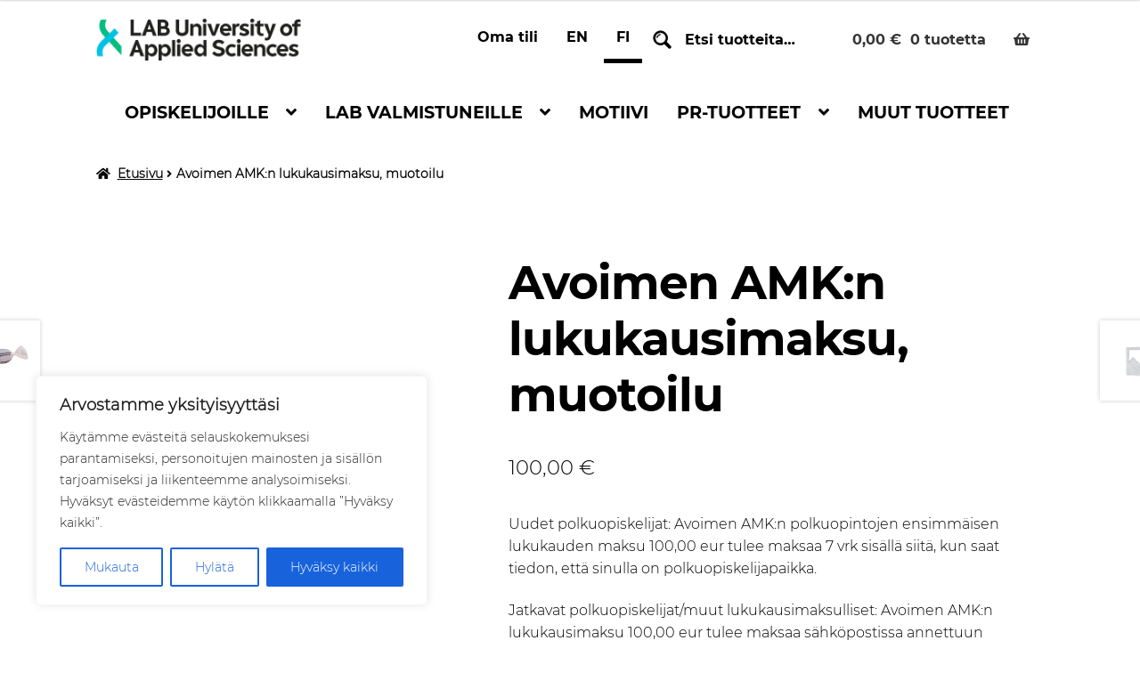

--- FILE ---
content_type: text/html; charset=UTF-8
request_url: https://labshop.lab.fi/tuote/lukukausipassi-polkuopinnot-muotoilu/
body_size: 115356
content:
<!doctype html>
<html lang="fi">
<head>
<meta charset="UTF-8">
<meta name="viewport" content="width=device-width, initial-scale=1">
<link rel="profile" href="http://gmpg.org/xfn/11">
<link rel="pingback" href="https://labshop.lab.fi/xmlrpc.php">

<title>Avoimen AMK:n lukukausimaksu, muotoilu &#8211; LAB Shop</title>
<meta name='robots' content='max-image-preview:large' />
	<style>img:is([sizes="auto" i], [sizes^="auto," i]) { contain-intrinsic-size: 3000px 1500px }</style>
	<link rel="alternate" hreflang="en" href="https://labshop.lab.fi/product/tuition-fee-passport-for-path-studies-in-the-design-sector/?lang=en" />
<link rel="alternate" hreflang="fi" href="https://labshop.lab.fi/tuote/lukukausipassi-polkuopinnot-muotoilu/" />
<link rel="alternate" hreflang="x-default" href="https://labshop.lab.fi/tuote/lukukausipassi-polkuopinnot-muotoilu/" />
<link rel="alternate" type="application/rss+xml" title="LAB Shop &raquo; syöte" href="https://labshop.lab.fi/feed/" />
<link rel="alternate" type="application/rss+xml" title="LAB Shop &raquo; kommenttien syöte" href="https://labshop.lab.fi/comments/feed/" />
<link rel='stylesheet' id='wp-block-library-css' href='https://labshop.lab.fi/wp-includes/css/dist/block-library/style.min.css?ver=6.8.3' media='all' />
<style id='wp-block-library-theme-inline-css'>
.wp-block-audio :where(figcaption){color:#555;font-size:13px;text-align:center}.is-dark-theme .wp-block-audio :where(figcaption){color:#ffffffa6}.wp-block-audio{margin:0 0 1em}.wp-block-code{border:1px solid #ccc;border-radius:4px;font-family:Menlo,Consolas,monaco,monospace;padding:.8em 1em}.wp-block-embed :where(figcaption){color:#555;font-size:13px;text-align:center}.is-dark-theme .wp-block-embed :where(figcaption){color:#ffffffa6}.wp-block-embed{margin:0 0 1em}.blocks-gallery-caption{color:#555;font-size:13px;text-align:center}.is-dark-theme .blocks-gallery-caption{color:#ffffffa6}:root :where(.wp-block-image figcaption){color:#555;font-size:13px;text-align:center}.is-dark-theme :root :where(.wp-block-image figcaption){color:#ffffffa6}.wp-block-image{margin:0 0 1em}.wp-block-pullquote{border-bottom:4px solid;border-top:4px solid;color:currentColor;margin-bottom:1.75em}.wp-block-pullquote cite,.wp-block-pullquote footer,.wp-block-pullquote__citation{color:currentColor;font-size:.8125em;font-style:normal;text-transform:uppercase}.wp-block-quote{border-left:.25em solid;margin:0 0 1.75em;padding-left:1em}.wp-block-quote cite,.wp-block-quote footer{color:currentColor;font-size:.8125em;font-style:normal;position:relative}.wp-block-quote:where(.has-text-align-right){border-left:none;border-right:.25em solid;padding-left:0;padding-right:1em}.wp-block-quote:where(.has-text-align-center){border:none;padding-left:0}.wp-block-quote.is-large,.wp-block-quote.is-style-large,.wp-block-quote:where(.is-style-plain){border:none}.wp-block-search .wp-block-search__label{font-weight:700}.wp-block-search__button{border:1px solid #ccc;padding:.375em .625em}:where(.wp-block-group.has-background){padding:1.25em 2.375em}.wp-block-separator.has-css-opacity{opacity:.4}.wp-block-separator{border:none;border-bottom:2px solid;margin-left:auto;margin-right:auto}.wp-block-separator.has-alpha-channel-opacity{opacity:1}.wp-block-separator:not(.is-style-wide):not(.is-style-dots){width:100px}.wp-block-separator.has-background:not(.is-style-dots){border-bottom:none;height:1px}.wp-block-separator.has-background:not(.is-style-wide):not(.is-style-dots){height:2px}.wp-block-table{margin:0 0 1em}.wp-block-table td,.wp-block-table th{word-break:normal}.wp-block-table :where(figcaption){color:#555;font-size:13px;text-align:center}.is-dark-theme .wp-block-table :where(figcaption){color:#ffffffa6}.wp-block-video :where(figcaption){color:#555;font-size:13px;text-align:center}.is-dark-theme .wp-block-video :where(figcaption){color:#ffffffa6}.wp-block-video{margin:0 0 1em}:root :where(.wp-block-template-part.has-background){margin-bottom:0;margin-top:0;padding:1.25em 2.375em}
</style>
<style id='classic-theme-styles-inline-css'>
/*! This file is auto-generated */
.wp-block-button__link{color:#fff;background-color:#32373c;border-radius:9999px;box-shadow:none;text-decoration:none;padding:calc(.667em + 2px) calc(1.333em + 2px);font-size:1.125em}.wp-block-file__button{background:#32373c;color:#fff;text-decoration:none}
</style>
<link rel='stylesheet' id='storefront-gutenberg-blocks-css' href='https://labshop.lab.fi/wp-content/themes/storefront/assets/css/base/gutenberg-blocks.css?ver=4.6.1' media='all' />
<style id='storefront-gutenberg-blocks-inline-css'>

				.wp-block-button__link:not(.has-text-color) {
					color: #333333;
				}

				.wp-block-button__link:not(.has-text-color):hover,
				.wp-block-button__link:not(.has-text-color):focus,
				.wp-block-button__link:not(.has-text-color):active {
					color: #333333;
				}

				.wp-block-button__link:not(.has-background) {
					background-color: #eeeeee;
				}

				.wp-block-button__link:not(.has-background):hover,
				.wp-block-button__link:not(.has-background):focus,
				.wp-block-button__link:not(.has-background):active {
					border-color: #d5d5d5;
					background-color: #d5d5d5;
				}

				.wc-block-grid__products .wc-block-grid__product .wp-block-button__link {
					background-color: #eeeeee;
					border-color: #eeeeee;
					color: #333333;
				}

				.wp-block-quote footer,
				.wp-block-quote cite,
				.wp-block-quote__citation {
					color: #000000;
				}

				.wp-block-pullquote cite,
				.wp-block-pullquote footer,
				.wp-block-pullquote__citation {
					color: #000000;
				}

				.wp-block-image figcaption {
					color: #000000;
				}

				.wp-block-separator.is-style-dots::before {
					color: #000000;
				}

				.wp-block-file a.wp-block-file__button {
					color: #333333;
					background-color: #eeeeee;
					border-color: #eeeeee;
				}

				.wp-block-file a.wp-block-file__button:hover,
				.wp-block-file a.wp-block-file__button:focus,
				.wp-block-file a.wp-block-file__button:active {
					color: #333333;
					background-color: #d5d5d5;
				}

				.wp-block-code,
				.wp-block-preformatted pre {
					color: #000000;
				}

				.wp-block-table:not( .has-background ):not( .is-style-stripes ) tbody tr:nth-child(2n) td {
					background-color: #fdfdfd;
				}

				.wp-block-cover .wp-block-cover__inner-container h1:not(.has-text-color),
				.wp-block-cover .wp-block-cover__inner-container h2:not(.has-text-color),
				.wp-block-cover .wp-block-cover__inner-container h3:not(.has-text-color),
				.wp-block-cover .wp-block-cover__inner-container h4:not(.has-text-color),
				.wp-block-cover .wp-block-cover__inner-container h5:not(.has-text-color),
				.wp-block-cover .wp-block-cover__inner-container h6:not(.has-text-color) {
					color: #000000;
				}

				.wc-block-components-price-slider__range-input-progress,
				.rtl .wc-block-components-price-slider__range-input-progress {
					--range-color: #00855b;
				}

				/* Target only IE11 */
				@media all and (-ms-high-contrast: none), (-ms-high-contrast: active) {
					.wc-block-components-price-slider__range-input-progress {
						background: #00855b;
					}
				}

				.wc-block-components-button:not(.is-link) {
					background-color: #333333;
					color: #ffffff;
				}

				.wc-block-components-button:not(.is-link):hover,
				.wc-block-components-button:not(.is-link):focus,
				.wc-block-components-button:not(.is-link):active {
					background-color: #1a1a1a;
					color: #ffffff;
				}

				.wc-block-components-button:not(.is-link):disabled {
					background-color: #333333;
					color: #ffffff;
				}

				.wc-block-cart__submit-container {
					background-color: #ffffff;
				}

				.wc-block-cart__submit-container::before {
					color: rgba(220,220,220,0.5);
				}

				.wc-block-components-order-summary-item__quantity {
					background-color: #ffffff;
					border-color: #000000;
					box-shadow: 0 0 0 2px #ffffff;
					color: #000000;
				}
			
</style>
<style id='global-styles-inline-css'>
:root{--wp--preset--aspect-ratio--square: 1;--wp--preset--aspect-ratio--4-3: 4/3;--wp--preset--aspect-ratio--3-4: 3/4;--wp--preset--aspect-ratio--3-2: 3/2;--wp--preset--aspect-ratio--2-3: 2/3;--wp--preset--aspect-ratio--16-9: 16/9;--wp--preset--aspect-ratio--9-16: 9/16;--wp--preset--color--black: #000000;--wp--preset--color--cyan-bluish-gray: #abb8c3;--wp--preset--color--white: #ffffff;--wp--preset--color--pale-pink: #f78da7;--wp--preset--color--vivid-red: #cf2e2e;--wp--preset--color--luminous-vivid-orange: #ff6900;--wp--preset--color--luminous-vivid-amber: #fcb900;--wp--preset--color--light-green-cyan: #7bdcb5;--wp--preset--color--vivid-green-cyan: #00d084;--wp--preset--color--pale-cyan-blue: #8ed1fc;--wp--preset--color--vivid-cyan-blue: #0693e3;--wp--preset--color--vivid-purple: #9b51e0;--wp--preset--gradient--vivid-cyan-blue-to-vivid-purple: linear-gradient(135deg,rgba(6,147,227,1) 0%,rgb(155,81,224) 100%);--wp--preset--gradient--light-green-cyan-to-vivid-green-cyan: linear-gradient(135deg,rgb(122,220,180) 0%,rgb(0,208,130) 100%);--wp--preset--gradient--luminous-vivid-amber-to-luminous-vivid-orange: linear-gradient(135deg,rgba(252,185,0,1) 0%,rgba(255,105,0,1) 100%);--wp--preset--gradient--luminous-vivid-orange-to-vivid-red: linear-gradient(135deg,rgba(255,105,0,1) 0%,rgb(207,46,46) 100%);--wp--preset--gradient--very-light-gray-to-cyan-bluish-gray: linear-gradient(135deg,rgb(238,238,238) 0%,rgb(169,184,195) 100%);--wp--preset--gradient--cool-to-warm-spectrum: linear-gradient(135deg,rgb(74,234,220) 0%,rgb(151,120,209) 20%,rgb(207,42,186) 40%,rgb(238,44,130) 60%,rgb(251,105,98) 80%,rgb(254,248,76) 100%);--wp--preset--gradient--blush-light-purple: linear-gradient(135deg,rgb(255,206,236) 0%,rgb(152,150,240) 100%);--wp--preset--gradient--blush-bordeaux: linear-gradient(135deg,rgb(254,205,165) 0%,rgb(254,45,45) 50%,rgb(107,0,62) 100%);--wp--preset--gradient--luminous-dusk: linear-gradient(135deg,rgb(255,203,112) 0%,rgb(199,81,192) 50%,rgb(65,88,208) 100%);--wp--preset--gradient--pale-ocean: linear-gradient(135deg,rgb(255,245,203) 0%,rgb(182,227,212) 50%,rgb(51,167,181) 100%);--wp--preset--gradient--electric-grass: linear-gradient(135deg,rgb(202,248,128) 0%,rgb(113,206,126) 100%);--wp--preset--gradient--midnight: linear-gradient(135deg,rgb(2,3,129) 0%,rgb(40,116,252) 100%);--wp--preset--font-size--small: 14px;--wp--preset--font-size--medium: 23px;--wp--preset--font-size--large: 26px;--wp--preset--font-size--x-large: 42px;--wp--preset--font-size--normal: 16px;--wp--preset--font-size--huge: 37px;--wp--preset--spacing--20: 0.44rem;--wp--preset--spacing--30: 0.67rem;--wp--preset--spacing--40: 1rem;--wp--preset--spacing--50: 1.5rem;--wp--preset--spacing--60: 2.25rem;--wp--preset--spacing--70: 3.38rem;--wp--preset--spacing--80: 5.06rem;--wp--preset--shadow--natural: 6px 6px 9px rgba(0, 0, 0, 0.2);--wp--preset--shadow--deep: 12px 12px 50px rgba(0, 0, 0, 0.4);--wp--preset--shadow--sharp: 6px 6px 0px rgba(0, 0, 0, 0.2);--wp--preset--shadow--outlined: 6px 6px 0px -3px rgba(255, 255, 255, 1), 6px 6px rgba(0, 0, 0, 1);--wp--preset--shadow--crisp: 6px 6px 0px rgba(0, 0, 0, 1);}:root :where(.is-layout-flow) > :first-child{margin-block-start: 0;}:root :where(.is-layout-flow) > :last-child{margin-block-end: 0;}:root :where(.is-layout-flow) > *{margin-block-start: 24px;margin-block-end: 0;}:root :where(.is-layout-constrained) > :first-child{margin-block-start: 0;}:root :where(.is-layout-constrained) > :last-child{margin-block-end: 0;}:root :where(.is-layout-constrained) > *{margin-block-start: 24px;margin-block-end: 0;}:root :where(.is-layout-flex){gap: 24px;}:root :where(.is-layout-grid){gap: 24px;}body .is-layout-flex{display: flex;}.is-layout-flex{flex-wrap: wrap;align-items: center;}.is-layout-flex > :is(*, div){margin: 0;}body .is-layout-grid{display: grid;}.is-layout-grid > :is(*, div){margin: 0;}.has-black-color{color: var(--wp--preset--color--black) !important;}.has-cyan-bluish-gray-color{color: var(--wp--preset--color--cyan-bluish-gray) !important;}.has-white-color{color: var(--wp--preset--color--white) !important;}.has-pale-pink-color{color: var(--wp--preset--color--pale-pink) !important;}.has-vivid-red-color{color: var(--wp--preset--color--vivid-red) !important;}.has-luminous-vivid-orange-color{color: var(--wp--preset--color--luminous-vivid-orange) !important;}.has-luminous-vivid-amber-color{color: var(--wp--preset--color--luminous-vivid-amber) !important;}.has-light-green-cyan-color{color: var(--wp--preset--color--light-green-cyan) !important;}.has-vivid-green-cyan-color{color: var(--wp--preset--color--vivid-green-cyan) !important;}.has-pale-cyan-blue-color{color: var(--wp--preset--color--pale-cyan-blue) !important;}.has-vivid-cyan-blue-color{color: var(--wp--preset--color--vivid-cyan-blue) !important;}.has-vivid-purple-color{color: var(--wp--preset--color--vivid-purple) !important;}.has-black-background-color{background-color: var(--wp--preset--color--black) !important;}.has-cyan-bluish-gray-background-color{background-color: var(--wp--preset--color--cyan-bluish-gray) !important;}.has-white-background-color{background-color: var(--wp--preset--color--white) !important;}.has-pale-pink-background-color{background-color: var(--wp--preset--color--pale-pink) !important;}.has-vivid-red-background-color{background-color: var(--wp--preset--color--vivid-red) !important;}.has-luminous-vivid-orange-background-color{background-color: var(--wp--preset--color--luminous-vivid-orange) !important;}.has-luminous-vivid-amber-background-color{background-color: var(--wp--preset--color--luminous-vivid-amber) !important;}.has-light-green-cyan-background-color{background-color: var(--wp--preset--color--light-green-cyan) !important;}.has-vivid-green-cyan-background-color{background-color: var(--wp--preset--color--vivid-green-cyan) !important;}.has-pale-cyan-blue-background-color{background-color: var(--wp--preset--color--pale-cyan-blue) !important;}.has-vivid-cyan-blue-background-color{background-color: var(--wp--preset--color--vivid-cyan-blue) !important;}.has-vivid-purple-background-color{background-color: var(--wp--preset--color--vivid-purple) !important;}.has-black-border-color{border-color: var(--wp--preset--color--black) !important;}.has-cyan-bluish-gray-border-color{border-color: var(--wp--preset--color--cyan-bluish-gray) !important;}.has-white-border-color{border-color: var(--wp--preset--color--white) !important;}.has-pale-pink-border-color{border-color: var(--wp--preset--color--pale-pink) !important;}.has-vivid-red-border-color{border-color: var(--wp--preset--color--vivid-red) !important;}.has-luminous-vivid-orange-border-color{border-color: var(--wp--preset--color--luminous-vivid-orange) !important;}.has-luminous-vivid-amber-border-color{border-color: var(--wp--preset--color--luminous-vivid-amber) !important;}.has-light-green-cyan-border-color{border-color: var(--wp--preset--color--light-green-cyan) !important;}.has-vivid-green-cyan-border-color{border-color: var(--wp--preset--color--vivid-green-cyan) !important;}.has-pale-cyan-blue-border-color{border-color: var(--wp--preset--color--pale-cyan-blue) !important;}.has-vivid-cyan-blue-border-color{border-color: var(--wp--preset--color--vivid-cyan-blue) !important;}.has-vivid-purple-border-color{border-color: var(--wp--preset--color--vivid-purple) !important;}.has-vivid-cyan-blue-to-vivid-purple-gradient-background{background: var(--wp--preset--gradient--vivid-cyan-blue-to-vivid-purple) !important;}.has-light-green-cyan-to-vivid-green-cyan-gradient-background{background: var(--wp--preset--gradient--light-green-cyan-to-vivid-green-cyan) !important;}.has-luminous-vivid-amber-to-luminous-vivid-orange-gradient-background{background: var(--wp--preset--gradient--luminous-vivid-amber-to-luminous-vivid-orange) !important;}.has-luminous-vivid-orange-to-vivid-red-gradient-background{background: var(--wp--preset--gradient--luminous-vivid-orange-to-vivid-red) !important;}.has-very-light-gray-to-cyan-bluish-gray-gradient-background{background: var(--wp--preset--gradient--very-light-gray-to-cyan-bluish-gray) !important;}.has-cool-to-warm-spectrum-gradient-background{background: var(--wp--preset--gradient--cool-to-warm-spectrum) !important;}.has-blush-light-purple-gradient-background{background: var(--wp--preset--gradient--blush-light-purple) !important;}.has-blush-bordeaux-gradient-background{background: var(--wp--preset--gradient--blush-bordeaux) !important;}.has-luminous-dusk-gradient-background{background: var(--wp--preset--gradient--luminous-dusk) !important;}.has-pale-ocean-gradient-background{background: var(--wp--preset--gradient--pale-ocean) !important;}.has-electric-grass-gradient-background{background: var(--wp--preset--gradient--electric-grass) !important;}.has-midnight-gradient-background{background: var(--wp--preset--gradient--midnight) !important;}.has-small-font-size{font-size: var(--wp--preset--font-size--small) !important;}.has-medium-font-size{font-size: var(--wp--preset--font-size--medium) !important;}.has-large-font-size{font-size: var(--wp--preset--font-size--large) !important;}.has-x-large-font-size{font-size: var(--wp--preset--font-size--x-large) !important;}
:root :where(.wp-block-pullquote){font-size: 1.5em;line-height: 1.6;}
</style>
<link rel='stylesheet' id='photoswipe-css' href='https://labshop.lab.fi/wp-content/plugins/woocommerce/assets/css/photoswipe/photoswipe.min.css?ver=10.3.5' media='all' />
<link rel='stylesheet' id='photoswipe-default-skin-css' href='https://labshop.lab.fi/wp-content/plugins/woocommerce/assets/css/photoswipe/default-skin/default-skin.min.css?ver=10.3.5' media='all' />
<style id='woocommerce-inline-inline-css'>
.woocommerce form .form-row .required { visibility: visible; }
</style>
<link rel='stylesheet' id='ph_booking_style-css' href='https://labshop.lab.fi/wp-content/plugins/ph-bookings-appointments-woocommerce-premium/resources/css/ph_booking.css?ver=6.8.3' media='all' />
<link rel='stylesheet' id='jquery-ui-css-css' href='https://labshop.lab.fi/wp-content/plugins/ph-bookings-appointments-woocommerce-premium/resources/css/jquery-ui.min.css?ver=6.8.3' media='all' />
<link rel='stylesheet' id='ph_booking_mobile_view_style-css' href='https://labshop.lab.fi/wp-content/plugins/ph-bookings-appointments-woocommerce-premium/resources/css/ph_bookings_mobile_view.css?ver=6.8.3' media='all' />
<link rel='stylesheet' id='ph_booking_calendar_style-css' href='https://labshop.lab.fi/wp-content/plugins/ph-bookings-appointments-woocommerce-premium/resources/css/ph_calendar.css?ver=6.8.3' media='all' />
<link rel='stylesheet' id='ceepos-product-fields-style-css' href='https://labshop.lab.fi/wp-content/plugins/ceepos-product-fields/inc/../css/ceepos-product-fields.css?ver=0.23' media='all' />
<link rel='stylesheet' id='jquery-ui-ceepos-product-fields-css' href='https://labshop.lab.fi/wp-content/plugins/ceepos-product-fields/lib/jquery-ui-css/jquery-ui.min.css?ver=6.8.3' media='all' />
<link rel='stylesheet' id='wpml-menu-item-0-css' href='https://labshop.lab.fi/wp-content/plugins/sitepress-multilingual-cms/templates/language-switchers/menu-item/style.min.css?ver=1' media='all' />
<link rel='stylesheet' id='dashicons-css' href='https://labshop.lab.fi/wp-includes/css/dashicons.min.css?ver=6.8.3' media='all' />
<link rel='stylesheet' id='brands-styles-css' href='https://labshop.lab.fi/wp-content/plugins/woocommerce/assets/css/brands.css?ver=10.3.5' media='all' />
<link rel='stylesheet' id='storefront-style-css' href='https://labshop.lab.fi/wp-content/themes/storefront/style.css?ver=4.6.1' media='all' />
<style id='storefront-style-inline-css'>

			.main-navigation ul li a,
			.site-title a,
			ul.menu li a,
			.site-branding h1 a,
			button.menu-toggle,
			button.menu-toggle:hover,
			.handheld-navigation .dropdown-toggle {
				color: #333333;
			}

			button.menu-toggle,
			button.menu-toggle:hover {
				border-color: #333333;
			}

			.main-navigation ul li a:hover,
			.main-navigation ul li:hover > a,
			.site-title a:hover,
			.site-header ul.menu li.current-menu-item > a {
				color: #747474;
			}

			table:not( .has-background ) th {
				background-color: #f8f8f8;
			}

			table:not( .has-background ) tbody td {
				background-color: #fdfdfd;
			}

			table:not( .has-background ) tbody tr:nth-child(2n) td,
			fieldset,
			fieldset legend {
				background-color: #fbfbfb;
			}

			.site-header,
			.secondary-navigation ul ul,
			.main-navigation ul.menu > li.menu-item-has-children:after,
			.secondary-navigation ul.menu ul,
			.storefront-handheld-footer-bar,
			.storefront-handheld-footer-bar ul li > a,
			.storefront-handheld-footer-bar ul li.search .site-search,
			button.menu-toggle,
			button.menu-toggle:hover {
				background-color: #ffffff;
			}

			p.site-description,
			.site-header,
			.storefront-handheld-footer-bar {
				color: #404040;
			}

			button.menu-toggle:after,
			button.menu-toggle:before,
			button.menu-toggle span:before {
				background-color: #333333;
			}

			h1, h2, h3, h4, h5, h6, .wc-block-grid__product-title {
				color: #000000;
			}

			.widget h1 {
				border-bottom-color: #000000;
			}

			body,
			.secondary-navigation a {
				color: #000000;
			}

			.widget-area .widget a,
			.hentry .entry-header .posted-on a,
			.hentry .entry-header .post-author a,
			.hentry .entry-header .post-comments a,
			.hentry .entry-header .byline a {
				color: #050505;
			}

			a {
				color: #00855b;
			}

			a:focus,
			button:focus,
			.button.alt:focus,
			input:focus,
			textarea:focus,
			input[type="button"]:focus,
			input[type="reset"]:focus,
			input[type="submit"]:focus,
			input[type="email"]:focus,
			input[type="tel"]:focus,
			input[type="url"]:focus,
			input[type="password"]:focus,
			input[type="search"]:focus {
				outline-color: #00855b;
			}

			button, input[type="button"], input[type="reset"], input[type="submit"], .button, .widget a.button {
				background-color: #eeeeee;
				border-color: #eeeeee;
				color: #333333;
			}

			button:hover, input[type="button"]:hover, input[type="reset"]:hover, input[type="submit"]:hover, .button:hover, .widget a.button:hover {
				background-color: #d5d5d5;
				border-color: #d5d5d5;
				color: #333333;
			}

			button.alt, input[type="button"].alt, input[type="reset"].alt, input[type="submit"].alt, .button.alt, .widget-area .widget a.button.alt {
				background-color: #333333;
				border-color: #333333;
				color: #ffffff;
			}

			button.alt:hover, input[type="button"].alt:hover, input[type="reset"].alt:hover, input[type="submit"].alt:hover, .button.alt:hover, .widget-area .widget a.button.alt:hover {
				background-color: #1a1a1a;
				border-color: #1a1a1a;
				color: #ffffff;
			}

			.pagination .page-numbers li .page-numbers.current {
				background-color: #e6e6e6;
				color: #000000;
			}

			#comments .comment-list .comment-content .comment-text {
				background-color: #f8f8f8;
			}

			.site-footer {
				background-color: #f0f0f0;
				color: #6d6d6d;
			}

			.site-footer a:not(.button):not(.components-button) {
				color: #333333;
			}

			.site-footer .storefront-handheld-footer-bar a:not(.button):not(.components-button) {
				color: #333333;
			}

			.site-footer h1, .site-footer h2, .site-footer h3, .site-footer h4, .site-footer h5, .site-footer h6, .site-footer .widget .widget-title, .site-footer .widget .widgettitle {
				color: #333333;
			}

			.page-template-template-homepage.has-post-thumbnail .type-page.has-post-thumbnail .entry-title {
				color: #000000;
			}

			.page-template-template-homepage.has-post-thumbnail .type-page.has-post-thumbnail .entry-content {
				color: #000000;
			}

			@media screen and ( min-width: 768px ) {
				.secondary-navigation ul.menu a:hover {
					color: #595959;
				}

				.secondary-navigation ul.menu a {
					color: #404040;
				}

				.main-navigation ul.menu ul.sub-menu,
				.main-navigation ul.nav-menu ul.children {
					background-color: #f0f0f0;
				}

				.site-header {
					border-bottom-color: #f0f0f0;
				}
			}
</style>
<link rel='stylesheet' id='storefront-icons-css' href='https://labshop.lab.fi/wp-content/themes/storefront/assets/css/base/icons.css?ver=4.6.1' media='all' />
<link rel='stylesheet' id='source-sans-pro-css' href='https://labshop.lab.fi/wp-content/themes/storefront-cpu-commerce/css/source-sans-pro.css?ver=6.8.3' media='all' />
<link rel='stylesheet' id='storefront-woocommerce-style-css' href='https://labshop.lab.fi/wp-content/themes/storefront/assets/css/woocommerce/woocommerce.css?ver=4.6.1' media='all' />
<style id='storefront-woocommerce-style-inline-css'>
@font-face {
				font-family: star;
				src: url(https://labshop.lab.fi/wp-content/plugins/woocommerce/assets/fonts/star.eot);
				src:
					url(https://labshop.lab.fi/wp-content/plugins/woocommerce/assets/fonts/star.eot?#iefix) format("embedded-opentype"),
					url(https://labshop.lab.fi/wp-content/plugins/woocommerce/assets/fonts/star.woff) format("woff"),
					url(https://labshop.lab.fi/wp-content/plugins/woocommerce/assets/fonts/star.ttf) format("truetype"),
					url(https://labshop.lab.fi/wp-content/plugins/woocommerce/assets/fonts/star.svg#star) format("svg");
				font-weight: 400;
				font-style: normal;
			}
			@font-face {
				font-family: WooCommerce;
				src: url(https://labshop.lab.fi/wp-content/plugins/woocommerce/assets/fonts/WooCommerce.eot);
				src:
					url(https://labshop.lab.fi/wp-content/plugins/woocommerce/assets/fonts/WooCommerce.eot?#iefix) format("embedded-opentype"),
					url(https://labshop.lab.fi/wp-content/plugins/woocommerce/assets/fonts/WooCommerce.woff) format("woff"),
					url(https://labshop.lab.fi/wp-content/plugins/woocommerce/assets/fonts/WooCommerce.ttf) format("truetype"),
					url(https://labshop.lab.fi/wp-content/plugins/woocommerce/assets/fonts/WooCommerce.svg#WooCommerce) format("svg");
				font-weight: 400;
				font-style: normal;
			}

			a.cart-contents,
			.site-header-cart .widget_shopping_cart a {
				color: #333333;
			}

			a.cart-contents:hover,
			.site-header-cart .widget_shopping_cart a:hover,
			.site-header-cart:hover > li > a {
				color: #747474;
			}

			table.cart td.product-remove,
			table.cart td.actions {
				border-top-color: #ffffff;
			}

			.storefront-handheld-footer-bar ul li.cart .count {
				background-color: #333333;
				color: #ffffff;
				border-color: #ffffff;
			}

			.woocommerce-tabs ul.tabs li.active a,
			ul.products li.product .price,
			.onsale,
			.wc-block-grid__product-onsale,
			.widget_search form:before,
			.widget_product_search form:before {
				color: #000000;
			}

			.woocommerce-breadcrumb a,
			a.woocommerce-review-link,
			.product_meta a {
				color: #050505;
			}

			.wc-block-grid__product-onsale,
			.onsale {
				border-color: #000000;
			}

			.star-rating span:before,
			.quantity .plus, .quantity .minus,
			p.stars a:hover:after,
			p.stars a:after,
			.star-rating span:before,
			#payment .payment_methods li input[type=radio]:first-child:checked+label:before {
				color: #00855b;
			}

			.widget_price_filter .ui-slider .ui-slider-range,
			.widget_price_filter .ui-slider .ui-slider-handle {
				background-color: #00855b;
			}

			.order_details {
				background-color: #f8f8f8;
			}

			.order_details > li {
				border-bottom: 1px dotted #e3e3e3;
			}

			.order_details:before,
			.order_details:after {
				background: -webkit-linear-gradient(transparent 0,transparent 0),-webkit-linear-gradient(135deg,#f8f8f8 33.33%,transparent 33.33%),-webkit-linear-gradient(45deg,#f8f8f8 33.33%,transparent 33.33%)
			}

			#order_review {
				background-color: #ffffff;
			}

			#payment .payment_methods > li .payment_box,
			#payment .place-order {
				background-color: #fafafa;
			}

			#payment .payment_methods > li:not(.woocommerce-notice) {
				background-color: #f5f5f5;
			}

			#payment .payment_methods > li:not(.woocommerce-notice):hover {
				background-color: #f0f0f0;
			}

			.woocommerce-pagination .page-numbers li .page-numbers.current {
				background-color: #e6e6e6;
				color: #000000;
			}

			.wc-block-grid__product-onsale,
			.onsale,
			.woocommerce-pagination .page-numbers li .page-numbers:not(.current) {
				color: #000000;
			}

			p.stars a:before,
			p.stars a:hover~a:before,
			p.stars.selected a.active~a:before {
				color: #000000;
			}

			p.stars.selected a.active:before,
			p.stars:hover a:before,
			p.stars.selected a:not(.active):before,
			p.stars.selected a.active:before {
				color: #00855b;
			}

			.single-product div.product .woocommerce-product-gallery .woocommerce-product-gallery__trigger {
				background-color: #eeeeee;
				color: #333333;
			}

			.single-product div.product .woocommerce-product-gallery .woocommerce-product-gallery__trigger:hover {
				background-color: #d5d5d5;
				border-color: #d5d5d5;
				color: #333333;
			}

			.button.added_to_cart:focus,
			.button.wc-forward:focus {
				outline-color: #00855b;
			}

			.added_to_cart,
			.site-header-cart .widget_shopping_cart a.button,
			.wc-block-grid__products .wc-block-grid__product .wp-block-button__link {
				background-color: #eeeeee;
				border-color: #eeeeee;
				color: #333333;
			}

			.added_to_cart:hover,
			.site-header-cart .widget_shopping_cart a.button:hover,
			.wc-block-grid__products .wc-block-grid__product .wp-block-button__link:hover {
				background-color: #d5d5d5;
				border-color: #d5d5d5;
				color: #333333;
			}

			.added_to_cart.alt, .added_to_cart, .widget a.button.checkout {
				background-color: #333333;
				border-color: #333333;
				color: #ffffff;
			}

			.added_to_cart.alt:hover, .added_to_cart:hover, .widget a.button.checkout:hover {
				background-color: #1a1a1a;
				border-color: #1a1a1a;
				color: #ffffff;
			}

			.button.loading {
				color: #eeeeee;
			}

			.button.loading:hover {
				background-color: #eeeeee;
			}

			.button.loading:after {
				color: #333333;
			}

			@media screen and ( min-width: 768px ) {
				.site-header-cart .widget_shopping_cart,
				.site-header .product_list_widget li .quantity {
					color: #404040;
				}

				.site-header-cart .widget_shopping_cart .buttons,
				.site-header-cart .widget_shopping_cart .total {
					background-color: #f5f5f5;
				}

				.site-header-cart .widget_shopping_cart {
					background-color: #f0f0f0;
				}
			}
				.storefront-product-pagination a {
					color: #000000;
					background-color: #ffffff;
				}
				.storefront-sticky-add-to-cart {
					color: #000000;
					background-color: #ffffff;
				}

				.storefront-sticky-add-to-cart a:not(.button) {
					color: #333333;
				}
</style>
<link rel='stylesheet' id='lab_style-css' href='https://labshop.lab.fi/wp-content/themes/storefront-cpu-commerce/css/lab_style.css?ver=6.8.3' media='all' />
<link rel='stylesheet' id='ceepos_base_style-css' href='https://labshop.lab.fi/wp-content/themes/storefront-cpu-commerce/css/base_style_v1_0.css?ver=6.8.3' media='all' />
<link rel='stylesheet' id='storefront-child-style-css' href='https://labshop.lab.fi/wp-content/themes/storefront-cpu-commerce/style.css?ver=1.0.0' media='all' />
<link rel='stylesheet' id='storefront-woocommerce-brands-style-css' href='https://labshop.lab.fi/wp-content/themes/storefront/assets/css/woocommerce/extensions/brands.css?ver=4.6.1' media='all' />
<script id="wpml-cookie-js-extra">
var wpml_cookies = {"wp-wpml_current_language":{"value":"fi","expires":1,"path":"\/"}};
var wpml_cookies = {"wp-wpml_current_language":{"value":"fi","expires":1,"path":"\/"}};
</script>
<script src="https://labshop.lab.fi/wp-content/plugins/sitepress-multilingual-cms/res/js/cookies/language-cookie.js?ver=484900" id="wpml-cookie-js" defer data-wp-strategy="defer"></script>
<script id="cookie-law-info-js-extra">
var _ckyConfig = {"_ipData":[],"_assetsURL":"https:\/\/labshop.lab.fi\/wp-content\/plugins\/cookie-law-info\/lite\/frontend\/images\/","_publicURL":"https:\/\/labshop.lab.fi","_expiry":"365","_categories":[{"name":"Necessary","slug":"necessary","isNecessary":true,"ccpaDoNotSell":true,"cookies":[],"active":true,"defaultConsent":{"gdpr":true,"ccpa":true}},{"name":"Functional","slug":"functional","isNecessary":false,"ccpaDoNotSell":true,"cookies":[],"active":true,"defaultConsent":{"gdpr":false,"ccpa":false}},{"name":"Analytics","slug":"analytics","isNecessary":false,"ccpaDoNotSell":true,"cookies":[],"active":true,"defaultConsent":{"gdpr":false,"ccpa":false}},{"name":"Performance","slug":"performance","isNecessary":false,"ccpaDoNotSell":true,"cookies":[],"active":true,"defaultConsent":{"gdpr":false,"ccpa":false}},{"name":"Advertisement","slug":"advertisement","isNecessary":false,"ccpaDoNotSell":true,"cookies":[],"active":true,"defaultConsent":{"gdpr":false,"ccpa":false}}],"_activeLaw":"gdpr","_rootDomain":"","_block":"1","_showBanner":"1","_bannerConfig":{"settings":{"type":"box","preferenceCenterType":"popup","position":"bottom-left","applicableLaw":"gdpr"},"behaviours":{"reloadBannerOnAccept":false,"loadAnalyticsByDefault":false,"animations":{"onLoad":"animate","onHide":"sticky"}},"config":{"revisitConsent":{"status":true,"tag":"revisit-consent","position":"bottom-left","meta":{"url":"#"},"styles":{"background-color":"#0056A7"},"elements":{"title":{"type":"text","tag":"revisit-consent-title","status":true,"styles":{"color":"#0056a7"}}}},"preferenceCenter":{"toggle":{"status":true,"tag":"detail-category-toggle","type":"toggle","states":{"active":{"styles":{"background-color":"#1863DC"}},"inactive":{"styles":{"background-color":"#D0D5D2"}}}}},"categoryPreview":{"status":false,"toggle":{"status":true,"tag":"detail-category-preview-toggle","type":"toggle","states":{"active":{"styles":{"background-color":"#1863DC"}},"inactive":{"styles":{"background-color":"#D0D5D2"}}}}},"videoPlaceholder":{"status":true,"styles":{"background-color":"#000000","border-color":"#000000","color":"#ffffff"}},"readMore":{"status":false,"tag":"readmore-button","type":"link","meta":{"noFollow":true,"newTab":true},"styles":{"color":"#1863DC","background-color":"transparent","border-color":"transparent"}},"showMore":{"status":true,"tag":"show-desc-button","type":"button","styles":{"color":"#1863DC"}},"showLess":{"status":true,"tag":"hide-desc-button","type":"button","styles":{"color":"#1863DC"}},"alwaysActive":{"status":true,"tag":"always-active","styles":{"color":"#008000"}},"manualLinks":{"status":true,"tag":"manual-links","type":"link","styles":{"color":"#1863DC"}},"auditTable":{"status":true},"optOption":{"status":true,"toggle":{"status":true,"tag":"optout-option-toggle","type":"toggle","states":{"active":{"styles":{"background-color":"#1863dc"}},"inactive":{"styles":{"background-color":"#FFFFFF"}}}}}}},"_version":"3.3.6","_logConsent":"1","_tags":[{"tag":"accept-button","styles":{"color":"#FFFFFF","background-color":"#1863DC","border-color":"#1863DC"}},{"tag":"reject-button","styles":{"color":"#1863DC","background-color":"transparent","border-color":"#1863DC"}},{"tag":"settings-button","styles":{"color":"#1863DC","background-color":"transparent","border-color":"#1863DC"}},{"tag":"readmore-button","styles":{"color":"#1863DC","background-color":"transparent","border-color":"transparent"}},{"tag":"donotsell-button","styles":{"color":"#1863DC","background-color":"transparent","border-color":"transparent"}},{"tag":"show-desc-button","styles":{"color":"#1863DC"}},{"tag":"hide-desc-button","styles":{"color":"#1863DC"}},{"tag":"cky-always-active","styles":[]},{"tag":"cky-link","styles":[]},{"tag":"accept-button","styles":{"color":"#FFFFFF","background-color":"#1863DC","border-color":"#1863DC"}},{"tag":"revisit-consent","styles":{"background-color":"#0056A7"}}],"_shortCodes":[{"key":"cky_readmore","content":"<a href=\"#\" class=\"cky-policy\" aria-label=\"Ev\u00e4stek\u00e4yt\u00e4nt\u00f6\" target=\"_blank\" rel=\"noopener\" data-cky-tag=\"readmore-button\">Ev\u00e4stek\u00e4yt\u00e4nt\u00f6<\/a>","tag":"readmore-button","status":false,"attributes":{"rel":"nofollow","target":"_blank"}},{"key":"cky_show_desc","content":"<button class=\"cky-show-desc-btn\" data-cky-tag=\"show-desc-button\" aria-label=\"N\u00e4yt\u00e4 lis\u00e4\u00e4\">N\u00e4yt\u00e4 lis\u00e4\u00e4<\/button>","tag":"show-desc-button","status":true,"attributes":[]},{"key":"cky_hide_desc","content":"<button class=\"cky-show-desc-btn\" data-cky-tag=\"hide-desc-button\" aria-label=\"N\u00e4yt\u00e4 v\u00e4hemm\u00e4n\">N\u00e4yt\u00e4 v\u00e4hemm\u00e4n<\/button>","tag":"hide-desc-button","status":true,"attributes":[]},{"key":"cky_optout_show_desc","content":"[cky_optout_show_desc]","tag":"optout-show-desc-button","status":true,"attributes":[]},{"key":"cky_optout_hide_desc","content":"[cky_optout_hide_desc]","tag":"optout-hide-desc-button","status":true,"attributes":[]},{"key":"cky_category_toggle_label","content":"[cky_{{status}}_category_label] [cky_preference_{{category_slug}}_title]","tag":"","status":true,"attributes":[]},{"key":"cky_enable_category_label","content":"ota k\u00e4ytt\u00f6\u00f6n","tag":"","status":true,"attributes":[]},{"key":"cky_disable_category_label","content":"Poista k\u00e4yt\u00f6st\u00e4","tag":"","status":true,"attributes":[]},{"key":"cky_video_placeholder","content":"<div class=\"video-placeholder-normal\" data-cky-tag=\"video-placeholder\" id=\"[UNIQUEID]\"><p class=\"video-placeholder-text-normal\" data-cky-tag=\"placeholder-title\">Hyv\u00e4ksy ev\u00e4steen suostumus<\/p><\/div>","tag":"","status":true,"attributes":[]},{"key":"cky_enable_optout_label","content":"Ota k\u00e4ytt\u00f6\u00f6n","tag":"","status":true,"attributes":[]},{"key":"cky_disable_optout_label","content":"Poista k\u00e4yt\u00f6st\u00e4","tag":"","status":true,"attributes":[]},{"key":"cky_optout_toggle_label","content":"[cky_{{status}}_optout_label] [cky_optout_option_title]","tag":"","status":true,"attributes":[]},{"key":"cky_optout_option_title","content":"Henkil\u00f6kohtaisia tietojani ei saa myyd\u00e4 tai jakaa eteenp\u00e4in","tag":"","status":true,"attributes":[]},{"key":"cky_optout_close_label","content":"kiinni","tag":"","status":true,"attributes":[]},{"key":"cky_preference_close_label","content":"kiinni","tag":"","status":true,"attributes":[]}],"_rtl":"","_language":"fi","_providersToBlock":[]};
var _ckyStyles = {"css":".cky-overlay{background: #000000; opacity: 0.4; position: fixed; top: 0; left: 0; width: 100%; height: 100%; z-index: 99999999;}.cky-hide{display: none;}.cky-btn-revisit-wrapper{display: flex; align-items: center; justify-content: center; background: #0056a7; width: 45px; height: 45px; border-radius: 50%; position: fixed; z-index: 999999; cursor: pointer;}.cky-revisit-bottom-left{bottom: 15px; left: 15px;}.cky-revisit-bottom-right{bottom: 15px; right: 15px;}.cky-btn-revisit-wrapper .cky-btn-revisit{display: flex; align-items: center; justify-content: center; background: none; border: none; cursor: pointer; position: relative; margin: 0; padding: 0;}.cky-btn-revisit-wrapper .cky-btn-revisit img{max-width: fit-content; margin: 0; height: 30px; width: 30px;}.cky-revisit-bottom-left:hover::before{content: attr(data-tooltip); position: absolute; background: #4e4b66; color: #ffffff; left: calc(100% + 7px); font-size: 12px; line-height: 16px; width: max-content; padding: 4px 8px; border-radius: 4px;}.cky-revisit-bottom-left:hover::after{position: absolute; content: \"\"; border: 5px solid transparent; left: calc(100% + 2px); border-left-width: 0; border-right-color: #4e4b66;}.cky-revisit-bottom-right:hover::before{content: attr(data-tooltip); position: absolute; background: #4e4b66; color: #ffffff; right: calc(100% + 7px); font-size: 12px; line-height: 16px; width: max-content; padding: 4px 8px; border-radius: 4px;}.cky-revisit-bottom-right:hover::after{position: absolute; content: \"\"; border: 5px solid transparent; right: calc(100% + 2px); border-right-width: 0; border-left-color: #4e4b66;}.cky-revisit-hide{display: none;}.cky-consent-container{position: fixed; width: 440px; box-sizing: border-box; z-index: 9999999; border-radius: 6px;}.cky-consent-container .cky-consent-bar{background: #ffffff; border: 1px solid; padding: 20px 26px; box-shadow: 0 -1px 10px 0 #acabab4d; border-radius: 6px;}.cky-box-bottom-left{bottom: 40px; left: 40px;}.cky-box-bottom-right{bottom: 40px; right: 40px;}.cky-box-top-left{top: 40px; left: 40px;}.cky-box-top-right{top: 40px; right: 40px;}.cky-custom-brand-logo-wrapper .cky-custom-brand-logo{width: 100px; height: auto; margin: 0 0 12px 0;}.cky-notice .cky-title{color: #212121; font-weight: 700; font-size: 18px; line-height: 24px; margin: 0 0 12px 0;}.cky-notice-des *,.cky-preference-content-wrapper *,.cky-accordion-header-des *,.cky-gpc-wrapper .cky-gpc-desc *{font-size: 14px;}.cky-notice-des{color: #212121; font-size: 14px; line-height: 24px; font-weight: 400;}.cky-notice-des img{height: 25px; width: 25px;}.cky-consent-bar .cky-notice-des p,.cky-gpc-wrapper .cky-gpc-desc p,.cky-preference-body-wrapper .cky-preference-content-wrapper p,.cky-accordion-header-wrapper .cky-accordion-header-des p,.cky-cookie-des-table li div:last-child p{color: inherit; margin-top: 0; overflow-wrap: break-word;}.cky-notice-des P:last-child,.cky-preference-content-wrapper p:last-child,.cky-cookie-des-table li div:last-child p:last-child,.cky-gpc-wrapper .cky-gpc-desc p:last-child{margin-bottom: 0;}.cky-notice-des a.cky-policy,.cky-notice-des button.cky-policy{font-size: 14px; color: #1863dc; white-space: nowrap; cursor: pointer; background: transparent; border: 1px solid; text-decoration: underline;}.cky-notice-des button.cky-policy{padding: 0;}.cky-notice-des a.cky-policy:focus-visible,.cky-notice-des button.cky-policy:focus-visible,.cky-preference-content-wrapper .cky-show-desc-btn:focus-visible,.cky-accordion-header .cky-accordion-btn:focus-visible,.cky-preference-header .cky-btn-close:focus-visible,.cky-switch input[type=\"checkbox\"]:focus-visible,.cky-footer-wrapper a:focus-visible,.cky-btn:focus-visible{outline: 2px solid #1863dc; outline-offset: 2px;}.cky-btn:focus:not(:focus-visible),.cky-accordion-header .cky-accordion-btn:focus:not(:focus-visible),.cky-preference-content-wrapper .cky-show-desc-btn:focus:not(:focus-visible),.cky-btn-revisit-wrapper .cky-btn-revisit:focus:not(:focus-visible),.cky-preference-header .cky-btn-close:focus:not(:focus-visible),.cky-consent-bar .cky-banner-btn-close:focus:not(:focus-visible){outline: 0;}button.cky-show-desc-btn:not(:hover):not(:active){color: #1863dc; background: transparent;}button.cky-accordion-btn:not(:hover):not(:active),button.cky-banner-btn-close:not(:hover):not(:active),button.cky-btn-revisit:not(:hover):not(:active),button.cky-btn-close:not(:hover):not(:active){background: transparent;}.cky-consent-bar button:hover,.cky-modal.cky-modal-open button:hover,.cky-consent-bar button:focus,.cky-modal.cky-modal-open button:focus{text-decoration: none;}.cky-notice-btn-wrapper{display: flex; justify-content: flex-start; align-items: center; flex-wrap: wrap; margin-top: 16px;}.cky-notice-btn-wrapper .cky-btn{text-shadow: none; box-shadow: none;}.cky-btn{flex: auto; max-width: 100%; font-size: 14px; font-family: inherit; line-height: 24px; padding: 8px; font-weight: 500; margin: 0 8px 0 0; border-radius: 2px; cursor: pointer; text-align: center; text-transform: none; min-height: 0;}.cky-btn:hover{opacity: 0.8;}.cky-btn-customize{color: #1863dc; background: transparent; border: 2px solid #1863dc;}.cky-btn-reject{color: #1863dc; background: transparent; border: 2px solid #1863dc;}.cky-btn-accept{background: #1863dc; color: #ffffff; border: 2px solid #1863dc;}.cky-btn:last-child{margin-right: 0;}@media (max-width: 576px){.cky-box-bottom-left{bottom: 0; left: 0;}.cky-box-bottom-right{bottom: 0; right: 0;}.cky-box-top-left{top: 0; left: 0;}.cky-box-top-right{top: 0; right: 0;}}@media (max-width: 440px){.cky-box-bottom-left, .cky-box-bottom-right, .cky-box-top-left, .cky-box-top-right{width: 100%; max-width: 100%;}.cky-consent-container .cky-consent-bar{padding: 20px 0;}.cky-custom-brand-logo-wrapper, .cky-notice .cky-title, .cky-notice-des, .cky-notice-btn-wrapper{padding: 0 24px;}.cky-notice-des{max-height: 40vh; overflow-y: scroll;}.cky-notice-btn-wrapper{flex-direction: column; margin-top: 0;}.cky-btn{width: 100%; margin: 10px 0 0 0;}.cky-notice-btn-wrapper .cky-btn-customize{order: 2;}.cky-notice-btn-wrapper .cky-btn-reject{order: 3;}.cky-notice-btn-wrapper .cky-btn-accept{order: 1; margin-top: 16px;}}@media (max-width: 352px){.cky-notice .cky-title{font-size: 16px;}.cky-notice-des *{font-size: 12px;}.cky-notice-des, .cky-btn{font-size: 12px;}}.cky-modal.cky-modal-open{display: flex; visibility: visible; -webkit-transform: translate(-50%, -50%); -moz-transform: translate(-50%, -50%); -ms-transform: translate(-50%, -50%); -o-transform: translate(-50%, -50%); transform: translate(-50%, -50%); top: 50%; left: 50%; transition: all 1s ease;}.cky-modal{box-shadow: 0 32px 68px rgba(0, 0, 0, 0.3); margin: 0 auto; position: fixed; max-width: 100%; background: #ffffff; top: 50%; box-sizing: border-box; border-radius: 6px; z-index: 999999999; color: #212121; -webkit-transform: translate(-50%, 100%); -moz-transform: translate(-50%, 100%); -ms-transform: translate(-50%, 100%); -o-transform: translate(-50%, 100%); transform: translate(-50%, 100%); visibility: hidden; transition: all 0s ease;}.cky-preference-center{max-height: 79vh; overflow: hidden; width: 845px; overflow: hidden; flex: 1 1 0; display: flex; flex-direction: column; border-radius: 6px;}.cky-preference-header{display: flex; align-items: center; justify-content: space-between; padding: 22px 24px; border-bottom: 1px solid;}.cky-preference-header .cky-preference-title{font-size: 18px; font-weight: 700; line-height: 24px;}.cky-preference-header .cky-btn-close{margin: 0; cursor: pointer; vertical-align: middle; padding: 0; background: none; border: none; width: auto; height: auto; min-height: 0; line-height: 0; text-shadow: none; box-shadow: none;}.cky-preference-header .cky-btn-close img{margin: 0; height: 10px; width: 10px;}.cky-preference-body-wrapper{padding: 0 24px; flex: 1; overflow: auto; box-sizing: border-box;}.cky-preference-content-wrapper,.cky-gpc-wrapper .cky-gpc-desc{font-size: 14px; line-height: 24px; font-weight: 400; padding: 12px 0;}.cky-preference-content-wrapper{border-bottom: 1px solid;}.cky-preference-content-wrapper img{height: 25px; width: 25px;}.cky-preference-content-wrapper .cky-show-desc-btn{font-size: 14px; font-family: inherit; color: #1863dc; text-decoration: none; line-height: 24px; padding: 0; margin: 0; white-space: nowrap; cursor: pointer; background: transparent; border-color: transparent; text-transform: none; min-height: 0; text-shadow: none; box-shadow: none;}.cky-accordion-wrapper{margin-bottom: 10px;}.cky-accordion{border-bottom: 1px solid;}.cky-accordion:last-child{border-bottom: none;}.cky-accordion .cky-accordion-item{display: flex; margin-top: 10px;}.cky-accordion .cky-accordion-body{display: none;}.cky-accordion.cky-accordion-active .cky-accordion-body{display: block; padding: 0 22px; margin-bottom: 16px;}.cky-accordion-header-wrapper{cursor: pointer; width: 100%;}.cky-accordion-item .cky-accordion-header{display: flex; justify-content: space-between; align-items: center;}.cky-accordion-header .cky-accordion-btn{font-size: 16px; font-family: inherit; color: #212121; line-height: 24px; background: none; border: none; font-weight: 700; padding: 0; margin: 0; cursor: pointer; text-transform: none; min-height: 0; text-shadow: none; box-shadow: none;}.cky-accordion-header .cky-always-active{color: #008000; font-weight: 600; line-height: 24px; font-size: 14px;}.cky-accordion-header-des{font-size: 14px; line-height: 24px; margin: 10px 0 16px 0;}.cky-accordion-chevron{margin-right: 22px; position: relative; cursor: pointer;}.cky-accordion-chevron-hide{display: none;}.cky-accordion .cky-accordion-chevron i::before{content: \"\"; position: absolute; border-right: 1.4px solid; border-bottom: 1.4px solid; border-color: inherit; height: 6px; width: 6px; -webkit-transform: rotate(-45deg); -moz-transform: rotate(-45deg); -ms-transform: rotate(-45deg); -o-transform: rotate(-45deg); transform: rotate(-45deg); transition: all 0.2s ease-in-out; top: 8px;}.cky-accordion.cky-accordion-active .cky-accordion-chevron i::before{-webkit-transform: rotate(45deg); -moz-transform: rotate(45deg); -ms-transform: rotate(45deg); -o-transform: rotate(45deg); transform: rotate(45deg);}.cky-audit-table{background: #f4f4f4; border-radius: 6px;}.cky-audit-table .cky-empty-cookies-text{color: inherit; font-size: 12px; line-height: 24px; margin: 0; padding: 10px;}.cky-audit-table .cky-cookie-des-table{font-size: 12px; line-height: 24px; font-weight: normal; padding: 15px 10px; border-bottom: 1px solid; border-bottom-color: inherit; margin: 0;}.cky-audit-table .cky-cookie-des-table:last-child{border-bottom: none;}.cky-audit-table .cky-cookie-des-table li{list-style-type: none; display: flex; padding: 3px 0;}.cky-audit-table .cky-cookie-des-table li:first-child{padding-top: 0;}.cky-cookie-des-table li div:first-child{width: 100px; font-weight: 600; word-break: break-word; word-wrap: break-word;}.cky-cookie-des-table li div:last-child{flex: 1; word-break: break-word; word-wrap: break-word; margin-left: 8px;}.cky-footer-shadow{display: block; width: 100%; height: 40px; background: linear-gradient(180deg, rgba(255, 255, 255, 0) 0%, #ffffff 100%); position: absolute; bottom: calc(100% - 1px);}.cky-footer-wrapper{position: relative;}.cky-prefrence-btn-wrapper{display: flex; flex-wrap: wrap; align-items: center; justify-content: center; padding: 22px 24px; border-top: 1px solid;}.cky-prefrence-btn-wrapper .cky-btn{flex: auto; max-width: 100%; text-shadow: none; box-shadow: none;}.cky-btn-preferences{color: #1863dc; background: transparent; border: 2px solid #1863dc;}.cky-preference-header,.cky-preference-body-wrapper,.cky-preference-content-wrapper,.cky-accordion-wrapper,.cky-accordion,.cky-accordion-wrapper,.cky-footer-wrapper,.cky-prefrence-btn-wrapper{border-color: inherit;}@media (max-width: 845px){.cky-modal{max-width: calc(100% - 16px);}}@media (max-width: 576px){.cky-modal{max-width: 100%;}.cky-preference-center{max-height: 100vh;}.cky-prefrence-btn-wrapper{flex-direction: column;}.cky-accordion.cky-accordion-active .cky-accordion-body{padding-right: 0;}.cky-prefrence-btn-wrapper .cky-btn{width: 100%; margin: 10px 0 0 0;}.cky-prefrence-btn-wrapper .cky-btn-reject{order: 3;}.cky-prefrence-btn-wrapper .cky-btn-accept{order: 1; margin-top: 0;}.cky-prefrence-btn-wrapper .cky-btn-preferences{order: 2;}}@media (max-width: 425px){.cky-accordion-chevron{margin-right: 15px;}.cky-notice-btn-wrapper{margin-top: 0;}.cky-accordion.cky-accordion-active .cky-accordion-body{padding: 0 15px;}}@media (max-width: 352px){.cky-preference-header .cky-preference-title{font-size: 16px;}.cky-preference-header{padding: 16px 24px;}.cky-preference-content-wrapper *, .cky-accordion-header-des *{font-size: 12px;}.cky-preference-content-wrapper, .cky-preference-content-wrapper .cky-show-more, .cky-accordion-header .cky-always-active, .cky-accordion-header-des, .cky-preference-content-wrapper .cky-show-desc-btn, .cky-notice-des a.cky-policy{font-size: 12px;}.cky-accordion-header .cky-accordion-btn{font-size: 14px;}}.cky-switch{display: flex;}.cky-switch input[type=\"checkbox\"]{position: relative; width: 44px; height: 24px; margin: 0; background: #d0d5d2; -webkit-appearance: none; border-radius: 50px; cursor: pointer; outline: 0; border: none; top: 0;}.cky-switch input[type=\"checkbox\"]:checked{background: #1863dc;}.cky-switch input[type=\"checkbox\"]:before{position: absolute; content: \"\"; height: 20px; width: 20px; left: 2px; bottom: 2px; border-radius: 50%; background-color: white; -webkit-transition: 0.4s; transition: 0.4s; margin: 0;}.cky-switch input[type=\"checkbox\"]:after{display: none;}.cky-switch input[type=\"checkbox\"]:checked:before{-webkit-transform: translateX(20px); -ms-transform: translateX(20px); transform: translateX(20px);}@media (max-width: 425px){.cky-switch input[type=\"checkbox\"]{width: 38px; height: 21px;}.cky-switch input[type=\"checkbox\"]:before{height: 17px; width: 17px;}.cky-switch input[type=\"checkbox\"]:checked:before{-webkit-transform: translateX(17px); -ms-transform: translateX(17px); transform: translateX(17px);}}.cky-consent-bar .cky-banner-btn-close{position: absolute; right: 9px; top: 5px; background: none; border: none; cursor: pointer; padding: 0; margin: 0; min-height: 0; line-height: 0; height: auto; width: auto; text-shadow: none; box-shadow: none;}.cky-consent-bar .cky-banner-btn-close img{height: 9px; width: 9px; margin: 0;}.cky-notice-group{font-size: 14px; line-height: 24px; font-weight: 400; color: #212121;}.cky-notice-btn-wrapper .cky-btn-do-not-sell{font-size: 14px; line-height: 24px; padding: 6px 0; margin: 0; font-weight: 500; background: none; border-radius: 2px; border: none; cursor: pointer; text-align: left; color: #1863dc; background: transparent; border-color: transparent; box-shadow: none; text-shadow: none;}.cky-consent-bar .cky-banner-btn-close:focus-visible,.cky-notice-btn-wrapper .cky-btn-do-not-sell:focus-visible,.cky-opt-out-btn-wrapper .cky-btn:focus-visible,.cky-opt-out-checkbox-wrapper input[type=\"checkbox\"].cky-opt-out-checkbox:focus-visible{outline: 2px solid #1863dc; outline-offset: 2px;}@media (max-width: 440px){.cky-consent-container{width: 100%;}}@media (max-width: 352px){.cky-notice-des a.cky-policy, .cky-notice-btn-wrapper .cky-btn-do-not-sell{font-size: 12px;}}.cky-opt-out-wrapper{padding: 12px 0;}.cky-opt-out-wrapper .cky-opt-out-checkbox-wrapper{display: flex; align-items: center;}.cky-opt-out-checkbox-wrapper .cky-opt-out-checkbox-label{font-size: 16px; font-weight: 700; line-height: 24px; margin: 0 0 0 12px; cursor: pointer;}.cky-opt-out-checkbox-wrapper input[type=\"checkbox\"].cky-opt-out-checkbox{background-color: #ffffff; border: 1px solid black; width: 20px; height: 18.5px; margin: 0; -webkit-appearance: none; position: relative; display: flex; align-items: center; justify-content: center; border-radius: 2px; cursor: pointer;}.cky-opt-out-checkbox-wrapper input[type=\"checkbox\"].cky-opt-out-checkbox:checked{background-color: #1863dc; border: none;}.cky-opt-out-checkbox-wrapper input[type=\"checkbox\"].cky-opt-out-checkbox:checked::after{left: 6px; bottom: 4px; width: 7px; height: 13px; border: solid #ffffff; border-width: 0 3px 3px 0; border-radius: 2px; -webkit-transform: rotate(45deg); -ms-transform: rotate(45deg); transform: rotate(45deg); content: \"\"; position: absolute; box-sizing: border-box;}.cky-opt-out-checkbox-wrapper.cky-disabled .cky-opt-out-checkbox-label,.cky-opt-out-checkbox-wrapper.cky-disabled input[type=\"checkbox\"].cky-opt-out-checkbox{cursor: no-drop;}.cky-gpc-wrapper{margin: 0 0 0 32px;}.cky-footer-wrapper .cky-opt-out-btn-wrapper{display: flex; flex-wrap: wrap; align-items: center; justify-content: center; padding: 22px 24px;}.cky-opt-out-btn-wrapper .cky-btn{flex: auto; max-width: 100%; text-shadow: none; box-shadow: none;}.cky-opt-out-btn-wrapper .cky-btn-cancel{border: 1px solid #dedfe0; background: transparent; color: #858585;}.cky-opt-out-btn-wrapper .cky-btn-confirm{background: #1863dc; color: #ffffff; border: 1px solid #1863dc;}@media (max-width: 352px){.cky-opt-out-checkbox-wrapper .cky-opt-out-checkbox-label{font-size: 14px;}.cky-gpc-wrapper .cky-gpc-desc, .cky-gpc-wrapper .cky-gpc-desc *{font-size: 12px;}.cky-opt-out-checkbox-wrapper input[type=\"checkbox\"].cky-opt-out-checkbox{width: 16px; height: 16px;}.cky-opt-out-checkbox-wrapper input[type=\"checkbox\"].cky-opt-out-checkbox:checked::after{left: 5px; bottom: 4px; width: 3px; height: 9px;}.cky-gpc-wrapper{margin: 0 0 0 28px;}}.video-placeholder-youtube{background-size: 100% 100%; background-position: center; background-repeat: no-repeat; background-color: #b2b0b059; position: relative; display: flex; align-items: center; justify-content: center; max-width: 100%;}.video-placeholder-text-youtube{text-align: center; align-items: center; padding: 10px 16px; background-color: #000000cc; color: #ffffff; border: 1px solid; border-radius: 2px; cursor: pointer;}.video-placeholder-normal{background-image: url(\"\/wp-content\/plugins\/cookie-law-info\/lite\/frontend\/images\/placeholder.svg\"); background-size: 80px; background-position: center; background-repeat: no-repeat; background-color: #b2b0b059; position: relative; display: flex; align-items: flex-end; justify-content: center; max-width: 100%;}.video-placeholder-text-normal{align-items: center; padding: 10px 16px; text-align: center; border: 1px solid; border-radius: 2px; cursor: pointer;}.cky-rtl{direction: rtl; text-align: right;}.cky-rtl .cky-banner-btn-close{left: 9px; right: auto;}.cky-rtl .cky-notice-btn-wrapper .cky-btn:last-child{margin-right: 8px;}.cky-rtl .cky-notice-btn-wrapper .cky-btn:first-child{margin-right: 0;}.cky-rtl .cky-notice-btn-wrapper{margin-left: 0; margin-right: 15px;}.cky-rtl .cky-prefrence-btn-wrapper .cky-btn{margin-right: 8px;}.cky-rtl .cky-prefrence-btn-wrapper .cky-btn:first-child{margin-right: 0;}.cky-rtl .cky-accordion .cky-accordion-chevron i::before{border: none; border-left: 1.4px solid; border-top: 1.4px solid; left: 12px;}.cky-rtl .cky-accordion.cky-accordion-active .cky-accordion-chevron i::before{-webkit-transform: rotate(-135deg); -moz-transform: rotate(-135deg); -ms-transform: rotate(-135deg); -o-transform: rotate(-135deg); transform: rotate(-135deg);}@media (max-width: 768px){.cky-rtl .cky-notice-btn-wrapper{margin-right: 0;}}@media (max-width: 576px){.cky-rtl .cky-notice-btn-wrapper .cky-btn:last-child{margin-right: 0;}.cky-rtl .cky-prefrence-btn-wrapper .cky-btn{margin-right: 0;}.cky-rtl .cky-accordion.cky-accordion-active .cky-accordion-body{padding: 0 22px 0 0;}}@media (max-width: 425px){.cky-rtl .cky-accordion.cky-accordion-active .cky-accordion-body{padding: 0 15px 0 0;}}.cky-rtl .cky-opt-out-btn-wrapper .cky-btn{margin-right: 12px;}.cky-rtl .cky-opt-out-btn-wrapper .cky-btn:first-child{margin-right: 0;}.cky-rtl .cky-opt-out-checkbox-wrapper .cky-opt-out-checkbox-label{margin: 0 12px 0 0;}"};
</script>
<script src="https://labshop.lab.fi/wp-content/plugins/cookie-law-info/lite/frontend/js/script.min.js?ver=3.3.6" id="cookie-law-info-js"></script>
<script src="https://labshop.lab.fi/wp-includes/js/jquery/jquery.min.js?ver=3.7.1" id="jquery-core-js"></script>
<script src="https://labshop.lab.fi/wp-includes/js/jquery/jquery-migrate.min.js?ver=3.4.1" id="jquery-migrate-js"></script>
<script src="https://labshop.lab.fi/wp-content/plugins/woocommerce/assets/js/jquery-blockui/jquery.blockUI.min.js?ver=2.7.0-wc.10.3.5" id="wc-jquery-blockui-js" defer data-wp-strategy="defer"></script>
<script id="wc-add-to-cart-js-extra">
var wc_add_to_cart_params = {"ajax_url":"\/wp-admin\/admin-ajax.php","wc_ajax_url":"\/?wc-ajax=%%endpoint%%","i18n_view_cart":"N\u00e4yt\u00e4 ostoskori","cart_url":"https:\/\/labshop.lab.fi\/ostoskori\/","is_cart":"","cart_redirect_after_add":"no"};
</script>
<script src="https://labshop.lab.fi/wp-content/plugins/woocommerce/assets/js/frontend/add-to-cart.min.js?ver=10.3.5" id="wc-add-to-cart-js" defer data-wp-strategy="defer"></script>
<script src="https://labshop.lab.fi/wp-content/plugins/woocommerce/assets/js/zoom/jquery.zoom.min.js?ver=1.7.21-wc.10.3.5" id="wc-zoom-js" defer data-wp-strategy="defer"></script>
<script src="https://labshop.lab.fi/wp-content/plugins/woocommerce/assets/js/flexslider/jquery.flexslider.min.js?ver=2.7.2-wc.10.3.5" id="wc-flexslider-js" defer data-wp-strategy="defer"></script>
<script src="https://labshop.lab.fi/wp-content/plugins/woocommerce/assets/js/photoswipe/photoswipe.min.js?ver=4.1.1-wc.10.3.5" id="wc-photoswipe-js" defer data-wp-strategy="defer"></script>
<script src="https://labshop.lab.fi/wp-content/plugins/woocommerce/assets/js/photoswipe/photoswipe-ui-default.min.js?ver=4.1.1-wc.10.3.5" id="wc-photoswipe-ui-default-js" defer data-wp-strategy="defer"></script>
<script id="wc-single-product-js-extra">
var wc_single_product_params = {"i18n_required_rating_text":"Valitse arvostelu, ole hyv\u00e4.","i18n_rating_options":["1 \/ 5 t\u00e4hti\u00e4","2 \/ 5 t\u00e4hti\u00e4","3 \/ 5 t\u00e4hti\u00e4","4 \/ 5 t\u00e4hti\u00e4","5 \/ 5 t\u00e4hti\u00e4"],"i18n_product_gallery_trigger_text":"N\u00e4yt\u00e4 koko n\u00e4yt\u00f6n kuvagalleria","review_rating_required":"yes","flexslider":{"rtl":false,"animation":"slide","smoothHeight":true,"directionNav":false,"controlNav":"thumbnails","slideshow":false,"animationSpeed":500,"animationLoop":false,"allowOneSlide":false},"zoom_enabled":"1","zoom_options":[],"photoswipe_enabled":"1","photoswipe_options":{"shareEl":false,"closeOnScroll":false,"history":false,"hideAnimationDuration":0,"showAnimationDuration":0},"flexslider_enabled":"1"};
</script>
<script src="https://labshop.lab.fi/wp-content/themes/storefront-cpu-commerce/woocommerce/js/single-product.js?ver=10.3.5" id="wc-single-product-js" defer data-wp-strategy="defer"></script>
<script src="https://labshop.lab.fi/wp-content/plugins/woocommerce/assets/js/js-cookie/js.cookie.min.js?ver=2.1.4-wc.10.3.5" id="wc-js-cookie-js" defer data-wp-strategy="defer"></script>
<script id="woocommerce-js-extra">
var woocommerce_params = {"ajax_url":"\/wp-admin\/admin-ajax.php","wc_ajax_url":"\/?wc-ajax=%%endpoint%%","i18n_password_show":"N\u00e4yt\u00e4 salasana","i18n_password_hide":"Piilota salasana"};
</script>
<script src="https://labshop.lab.fi/wp-content/plugins/woocommerce/assets/js/frontend/woocommerce.min.js?ver=10.3.5" id="woocommerce-js" defer data-wp-strategy="defer"></script>
<script id="ph_booking_general_script-js-extra">
var phive_booking_locale = {"months":["tammikuu","helmikuu","maaliskuu","huhtikuu","toukokuu","kes\u00e4kuu","hein\u00e4kuu","elokuu","syyskuu","lokakuu","Marraskuu","joulukuu"],"months_short":["tammikuu","helmikuu","maaliskuu","huhtikuu","toukokuu","kes\u00e4kuu","hein\u00e4kuu","elokuu","syyskuu","lokakuu","marraskuu","joulukuu"],"booking_cost":"Varauskustannus","booking":"Varaus","to":"-","checkin":"Ilmoittautuminen","checkout":"Uloskirjautuminen","is_not_avail":"ei ole saatavilla.","are_not_avail":"eiv\u00e4t ole saatavilla.","pick_later_date":"Valitse my\u00f6hempi lopetusp\u00e4iv\u00e4","pick_later_time":"Valitse my\u00f6hempi lopetusaika","max_limit_text":"Varauksen enimm\u00e4isaika ylittyi (%max_block)","pick_booking":"Valitse varausaika","exceed_booking":"Koska enimm\u00e4isvarauksia lohkoa kohti on %d ja olet sallinut 'jokaisen osallistujan varauksena' enimm\u00e4is osallistujien sallitun %d","Please_Pick_a_Date":"Ole hyv\u00e4 ja valitse p\u00e4iv\u00e4m\u00e4\u00e4r\u00e4","pick_a_end_date":"Ole hyv\u00e4 ja valitse p\u00e4\u00e4ttymisp\u00e4iv\u00e4m\u00e4\u00e4r\u00e4.","pick_min_date":"Valitse v\u00e4hint\u00e4\u00e4n %d lohkoa.","pick_an_end_date":"Valitse lopetusp\u00e4iv\u00e4","pick_a_time":"Ole hyv\u00e4 ja valitse aika","pick_a_end_time":"Ole hyv\u00e4 ja valitse loppuaika","pick_a_end_month":"Ole hyv\u00e4 ja valitse loppukuukausi","pick_a_month":"Ole hyv\u00e4 ja valitse kuukausi","max_individual_participant":"%pname ei voi ylitt\u00e4\u00e4 %pmax","ajaxurl":"https:\/\/labshop.lab.fi\/wp-admin\/admin-ajax.php","single_min_participant_warning":"%pname pit\u00e4\u00e4 olla v\u00e4hint\u00e4\u00e4n %min","astra_ajax_add_to_cart":"0","max_participant_warning":"Arvon pit\u00e4\u00e4 olla pienempi tai yht\u00e4 suuri kuin suuri sallittu varausm\u00e4\u00e4r\u00e4 (%d)","min_participant_warning":"Arvon pit\u00e4\u00e4 olla yht\u00e4 suuri tai suurempi kuin 1","and_text":"ja","calendar_selection_limit":"1500"};
</script>
<script src="https://labshop.lab.fi/wp-content/plugins/ph-bookings-appointments-woocommerce-premium/resources/js/ph-booking-general.js?ver=4.0.7" id="ph_booking_general_script-js"></script>
<script id="ph_booking_product-js-extra">
var phive_booking_ajax = {"ajaxurl":"https:\/\/labshop.lab.fi\/wp-admin\/admin-ajax.php","security":"3809982552","maximum_participant_warning":"Total participant (%total) exeeds maximum allowed participant (%max)","minimum_participant_warning":"Valitse v\u00e4hint\u00e4\u00e4n (%min) osallistuja(a)","available_slot_message":"Vain %available_slot paikkaa j\u00e4ljell\u00e4","display_end_time":"1","am_pm_to_text":{"am":"am","pm":"pm"},"months":["tammikuu","helmikuu","maaliskuu","huhtikuu","toukokuu","kes\u00e4kuu","hein\u00e4kuu","elokuu","syyskuu","lokakuu","Marraskuu","joulukuu"],"months_short":["tammikuu","helmikuu","maaliskuu","huhtikuu","toukokuu","kes\u00e4kuu","hein\u00e4kuu","elokuu","syyskuu","lokakuu","marraskuu","joulukuu"],"booking_cost":"Varauskustannus","booking":"Varaus","to":"-","checkin":"Ilmoittautuminen","checkout":"Uloskirjautuminen","is_not_avail":"ei ole saatavilla.","are_not_avail":"eiv\u00e4t ole saatavilla.","pick_later_date":"Valitse my\u00f6hempi lopetusp\u00e4iv\u00e4","pick_later_time":"Valitse my\u00f6hempi lopetusaika","max_limit_text":"Varauksen enimm\u00e4isaika ylittyi (%max_block)","pick_booking":"Valitse varausaika","exceed_booking":"Koska enimm\u00e4isvarauksia lohkoa kohti on %d ja olet sallinut 'jokaisen osallistujan varauksena' enimm\u00e4is osallistujien sallitun %d","Please_Pick_a_Date":"Ole hyv\u00e4 ja valitse p\u00e4iv\u00e4m\u00e4\u00e4r\u00e4","pick_a_end_date":"Ole hyv\u00e4 ja valitse p\u00e4\u00e4ttymisp\u00e4iv\u00e4m\u00e4\u00e4r\u00e4.","pick_min_date":"Valitse v\u00e4hint\u00e4\u00e4n %d lohkoa.","pick_an_end_date":"Valitse lopetusp\u00e4iv\u00e4","pick_a_time":"Ole hyv\u00e4 ja valitse aika","pick_a_end_time":"Ole hyv\u00e4 ja valitse loppuaika","pick_a_end_month":"Ole hyv\u00e4 ja valitse loppukuukausi","pick_a_month":"Ole hyv\u00e4 ja valitse kuukausi","max_individual_participant":"%pname ei voi ylitt\u00e4\u00e4 %pmax","single_min_participant_warning":"%pname pit\u00e4\u00e4 olla v\u00e4hint\u00e4\u00e4n %min","astra_ajax_add_to_cart":"0","max_participant_warning":"Arvon pit\u00e4\u00e4 olla pienempi tai yht\u00e4 suuri kuin suuri sallittu varausm\u00e4\u00e4r\u00e4 (%d)","min_participant_warning":"Arvon pit\u00e4\u00e4 olla yht\u00e4 suuri tai suurempi kuin 1","and_text":"ja","calendar_selection_limit":"1500"};
</script>
<script src="https://labshop.lab.fi/wp-content/plugins/ph-bookings-appointments-woocommerce-premium/resources/js/ph-booking-ajax.js?ver=4.0.7" id="ph_booking_product-js"></script>
<script id="wc-cart-fragments-js-extra">
var wc_cart_fragments_params = {"ajax_url":"\/wp-admin\/admin-ajax.php","wc_ajax_url":"\/?wc-ajax=%%endpoint%%","cart_hash_key":"wc_cart_hash_1968d0032e72db53f50c57b280a326c6-fi","fragment_name":"wc_fragments_1968d0032e72db53f50c57b280a326c6","request_timeout":"5000"};
</script>
<script src="https://labshop.lab.fi/wp-content/plugins/woocommerce/assets/js/frontend/cart-fragments.min.js?ver=10.3.5" id="wc-cart-fragments-js" defer data-wp-strategy="defer"></script>
<link rel="https://api.w.org/" href="https://labshop.lab.fi/wp-json/" /><link rel="alternate" title="JSON" type="application/json" href="https://labshop.lab.fi/wp-json/wp/v2/product/338" /><link rel="EditURI" type="application/rsd+xml" title="RSD" href="https://labshop.lab.fi/xmlrpc.php?rsd" />
<meta name="generator" content="WordPress 6.8.3" />
<meta name="generator" content="WooCommerce 10.3.5" />
<link rel="canonical" href="https://labshop.lab.fi/tuote/lukukausipassi-polkuopinnot-muotoilu/" />
<link rel='shortlink' href='https://labshop.lab.fi/?p=338' />
<link rel="alternate" title="oEmbed (JSON)" type="application/json+oembed" href="https://labshop.lab.fi/wp-json/oembed/1.0/embed?url=https%3A%2F%2Flabshop.lab.fi%2Ftuote%2Flukukausipassi-polkuopinnot-muotoilu%2F" />
<link rel="alternate" title="oEmbed (XML)" type="text/xml+oembed" href="https://labshop.lab.fi/wp-json/oembed/1.0/embed?url=https%3A%2F%2Flabshop.lab.fi%2Ftuote%2Flukukausipassi-polkuopinnot-muotoilu%2F&#038;format=xml" />
<meta name="generator" content="WPML ver:4.8.4 stt:1,18;" />
<style id="cky-style-inline">[data-cky-tag]{visibility:hidden;}</style><meta name="robots" content="noindex, nofollow">            <style type="text/css">
                .paytrail-provider-group {
                    background-color: #ebebeb !important;
                    color: #515151 !important;
                }
                .paytrail-provider-group.selected {
                    background-color: #33798d !important;
                    color: #ffffff !important;
                }
                .paytrail-provider-group.selected div {
                    color: #ffffff !important;
                }
                .paytrail-provider-group:hover {
                    background-color: #d0d0d0 !important;
                    color: #515151 !important;
                }
                .paytrail-provider-group.selected:hover {
                    background-color: #33798d !important;
                    color: #ffffff !important;
                }
                .woocommerce-checkout #payment .paytrail-woocommerce-payment-fields--list-item--input:checked+.paytrail-woocommerce-payment-fields--list-item--wrapper, .woocommerce-checkout #payment .paytrail-woocommerce-payment-fields--list-item:hover .paytrail-woocommerce-payment-fields--list-item--wrapper {
                    border: 2px solid #33798d !important;
                }
                .woocommerce-checkout #payment ul.payment_methods li.paytrail-woocommerce-payment-fields--list-item .paytrail-woocommerce-payment-fields--list-item--wrapper:hover {
                    border: 2px solid #5399ad !important;
                }
            </style>
        	<noscript><style>.woocommerce-product-gallery{ opacity: 1 !important; }</style></noscript>
	<link rel="icon" href="https://labshop.lab.fi/wp-content/uploads/sites/2/2022/04/lab_favicon.png" sizes="32x32" />
<link rel="icon" href="https://labshop.lab.fi/wp-content/uploads/sites/2/2022/04/lab_favicon.png" sizes="192x192" />
<link rel="apple-touch-icon" href="https://labshop.lab.fi/wp-content/uploads/sites/2/2022/04/lab_favicon.png" />
<meta name="msapplication-TileImage" content="https://labshop.lab.fi/wp-content/uploads/sites/2/2022/04/lab_favicon.png" />
		<style id="wp-custom-css">
			.site {
	overflow: hidden;
}

/* Social media
*/

.social-media-column ul {
	margin: 0;
	list-style: none;
	display: flex;
	flex-wrap: wrap;
}

.social-media-column ul li {
	margin: 0em 0.5em !important;
	cursor: pointer;
	transition: all 0.2s ease;
	width: 70px;
	height: 72px;
	cursor: pointer;
	transition: all 0.2s ease;
	display: flex;
	justify-content: center;
	align-items: center;
}

.social-media-icon>a, .social-media-icon>a:not(.button):not(.components-button) {
	position: absolute;
	text-align: center;
	display: inline-block;
	padding: 1rem;
	color: black;
}

.social-media-column ul li.facebook.social-media-icon > a {
  background: url("https://labshop.lab.fi/wp-content/uploads/sites/2/2022/05/facebook-f.png") no-repeat;
 background-position: center;
 background-size: contain;
}

.social-media-column ul li.twitter.social-media-icon > a {
	background: url("https://labshop.lab.fi/wp-content/uploads/sites/2/2022/05/twitter.png") no-repeat;
	background-position: center;
  background-size: contain;
}

.social-media-column ul li.instagram.social-media-icon > a {
    background: url("https://labshop.lab.fi/wp-content/uploads/sites/2/2022/05/instagram.png") no-repeat;
	background-position: center;
  background-size: contain;
}

.social-media-column ul li.linkedin.social-media-icon > a {
	background: url("https://labshop.lab.fi/wp-content/uploads/sites/2/2022/05/linkedin-in.png") no-repeat;
	background-position: center;
	background-size: contain;
}

.social-media-column ul li.youtube.social-media-icon > a {
    background: url("https://labshop.lab.fi/wp-content/uploads/sites/2/2022/05/youtube.png") no-repeat;
  background-position: left center;
  background-size: contain;
}

.social-media-column ul li.snapchat.social-media-icon > a {
  background: url("https://labshop.lab.fi/wp-content/uploads/sites/2/2022/05/snapchat-ghost.png") no-repeat;
  background-position: left center;
  background-size: contain;
}

@media (max-width: 767px) {
	.social-media-column {
		display: block;
	}
	.social-media-column ul {
		justify-content: space-evenly;
	}
	.social-media-column ul li {
		width: 20px;
		height: 20px;
	}
}


/* Booking
 */

li.ph-calendar-date.timepicker-selected-date {
	color: #000 !important;
}

li.ph-calendar-date.booking-full:hover {
	color: #fff !important;
}

.booking-full {
	background: #6a6a6a !important;
}		</style>
		</head>

<body class="wp-singular product-template-default single single-product postid-338 wp-custom-logo wp-embed-responsive wp-theme-storefront wp-child-theme-storefront-cpu-commerce theme-storefront woocommerce woocommerce-page woocommerce-no-js storefront-full-width-content storefront-secondary-navigation storefront-align-wide right-sidebar woocommerce-active">



<div id="page" class="hfeed site">
	
	<header id="masthead" class="site-header" role="banner" style="">

		<div class="col-full">		<div class="site-branding">
			<a href="https://labshop.lab.fi/" class="custom-logo-link" rel="home"><img width="1000" height="201" src="https://labshop.lab.fi/wp-content/uploads/sites/2/2022/04/lab-logo.png" class="custom-logo" alt="LAB Shop" decoding="async" fetchpriority="high" srcset="https://labshop.lab.fi/wp-content/uploads/sites/2/2022/04/lab-logo.png 1000w, https://labshop.lab.fi/wp-content/uploads/sites/2/2022/04/lab-logo-300x60.png 300w, https://labshop.lab.fi/wp-content/uploads/sites/2/2022/04/lab-logo-768x154.png 768w, https://labshop.lab.fi/wp-content/uploads/sites/2/2022/04/lab-logo-416x84.png 416w" sizes="(max-width: 1000px) 100vw, 1000px" /></a>		</div>
					<nav class="secondary-navigation" role="navigation" aria-label="Toissijainen navigointi">
				<div class="menu-toissijainen-valikko-container"><ul id="menu-toissijainen-valikko" class="menu"><li id="menu-item-28" class="menu-item menu-item-type-post_type menu-item-object-page menu-item-28"><a href="https://labshop.lab.fi/oma-tili/">Oma tili</a></li>
<li id="menu-item-wpml-ls-30-en" class="menu-item wpml-ls-slot-30 wpml-ls-item wpml-ls-item-en wpml-ls-menu-item wpml-ls-first-item menu-item-type-wpml_ls_menu_item menu-item-object-wpml_ls_menu_item menu-item-wpml-ls-30-en"><a href="https://labshop.lab.fi/product/tuition-fee-passport-for-path-studies-in-the-design-sector/?lang=en" title="Switch to EN" aria-label="Switch to EN" role="menuitem"><span class="wpml-ls-native" lang="en">EN</span></a></li>
<li id="menu-item-wpml-ls-30-fi" class="menu-item wpml-ls-slot-30 wpml-ls-item wpml-ls-item-fi wpml-ls-current-language wpml-ls-menu-item wpml-ls-last-item menu-item-type-wpml_ls_menu_item menu-item-object-wpml_ls_menu_item menu-item-wpml-ls-30-fi"><a href="https://labshop.lab.fi/tuote/lukukausipassi-polkuopinnot-muotoilu/" role="menuitem"><span class="wpml-ls-native" lang="fi">FI</span></a></li>
</ul></div>			</nav><!-- #site-navigation -->
						<div class="site-search">
				<div class="widget woocommerce widget_product_search"><form role="search" method="get" class="woocommerce-product-search" action="https://labshop.lab.fi/">
	<label class="screen-reader-text" for="woocommerce-product-search-field-0">Etsi:</label>
	<input type="search" id="woocommerce-product-search-field-0" class="search-field" placeholder="Etsi tuotteita&hellip;" value="" name="s" />
	<button type="submit" value="Haku" class="">Haku</button>
	<input type="hidden" name="post_type" value="product" />
<input type='hidden' name='lang' value='fi' /></form>
</div>			</div>
					<ul id="site-header-cart" class="site-header-cart menu">
			<li class="">
							<a class="cart-contents" href="https://labshop.lab.fi/ostoskori/" title="Katso ostoskori">
								<span class="woocommerce-Price-amount amount">0,00&nbsp;<span class="woocommerce-Price-currencySymbol">&euro;</span></span> <span class="count">0 tuotetta</span>
			</a>
					</li>
			<li>
				<div class="widget woocommerce widget_shopping_cart"><div class="widget_shopping_cart_content"></div></div>			</li>
		</ul>
			</div><div class="storefront-primary-navigation"><div class="col-full">		<nav id="site-navigation" class="main-navigation" role="navigation" aria-label="Ensisijainen navigointi">
		<button id="site-navigation-menu-toggle" class="menu-toggle" aria-controls="site-navigation" aria-expanded="false"><span>Valikko</span></button>
			<div class="primary-navigation"><ul id="menu-paavalikko" class="menu"><li id="primary-menu-item-37" class="menu-item menu-item-type-product_cat menu-item-object-post menu-item-37 menu-item-has-children "><a href="https://labshop.lab.fi/tuote-osasto/opiskelijoille/" aria-label="Menu - Opiskelijoille">Opiskelijoille</a><ul class="sub-menu"><li id="primary-menu-item-97" class="menu-item menu-item-type-product_cat menu-item-object-post menu-item-97 menu-item- "><a href="https://labshop.lab.fi/tuote-osasto/opiskelijoille/avainmaksut/" aria-label="Menu - Opiskelijoille - Avainmaksut">Avainmaksut</a></li><li id="primary-menu-item-61" class="menu-item menu-item-type-product_cat menu-item-object-post menu-item-61 menu-item- "><a href="https://labshop.lab.fi/tuote-osasto/opiskelijoille/korttikoulutukset/" aria-label="Menu - Opiskelijoille - Korttikoulutukset">Korttikoulutukset</a></li><li id="primary-menu-item-40" class="menu-item menu-item-type-product_cat menu-item-object-post menu-item-40 menu-item- "><a href="https://labshop.lab.fi/tuote-osasto/opiskelijoille/opinto-oikeusajan-muutokset/" aria-label="Menu - Opiskelijoille - Opinto-oikeusajan muutokset">Opinto-oikeusajan muutokset</a></li><li id="primary-menu-item-43" class="menu-item menu-item-type-product_cat menu-item-object-post menu-item-43 menu-item-has-children "><a href="https://labshop.lab.fi/tuote-osasto/opiskelijoille/muotoilu-instituutin-materiaalimaksut/" aria-label="Menu - Opiskelijoille - Muotoilu-instituutin materiaalimaksut">Muotoilu-instituutin materiaalimaksut</a><ul class="sub-menu"><li id="primary-menu-item-67" class="menu-item menu-item-type-product_cat menu-item-object-post menu-item-67 menu-item- "><a href="https://labshop.lab.fi/tuote-osasto/opiskelijoille/muotoilu-instituutin-materiaalimaksut/lahden-kampus/" aria-label="Menu - Muotoilu-instituutin materiaalimaksut - Lahden kampus">Lahden kampus</a></li><li id="primary-menu-item-70" class="menu-item menu-item-type-product_cat menu-item-object-post menu-item-70 menu-item- "><a href="https://labshop.lab.fi/tuote-osasto/opiskelijoille/muotoilu-instituutin-materiaalimaksut/lappeenrannan-kampus/" aria-label="Menu - Muotoilu-instituutin materiaalimaksut - Lappeenrannan kampus">Lappeenrannan kampus</a></li></ul></li></ul></li><li id="primary-menu-item-46" class="menu-item menu-item-type-product_cat menu-item-object-post menu-item-46 menu-item-has-children "><a href="https://labshop.lab.fi/tuote-osasto/lab-valmistuneille/" aria-label="Menu - LAB valmistuneille">LAB valmistuneille</a><ul class="sub-menu"><li id="primary-menu-item-49" class="menu-item menu-item-type-product_cat menu-item-object-post menu-item-49 menu-item- "><a href="https://labshop.lab.fi/tuote-osasto/lab-valmistuneille/todistuskopiot-opintosuoritusote/" aria-label="Menu - LAB valmistuneille - Todistuskopiot / Opintosuoritusote">Todistuskopiot / Opintosuoritusote</a></li></ul></li><li id="primary-menu-item-52" class="menu-item menu-item-type-product_cat menu-item-object-post menu-item-52 menu-item- "><a href="https://labshop.lab.fi/tuote-osasto/motiivi/" aria-label="Menu - Motiivi">Motiivi</a></li><li id="primary-menu-item-100" class="menu-item menu-item-type-product_cat menu-item-object-post menu-item-100 menu-item-has-children "><a href="https://labshop.lab.fi/tuote-osasto/pr-tuotteet/" aria-label="Menu - PR-tuotteet">PR-tuotteet</a><ul class="sub-menu"><li id="primary-menu-item-106" class="menu-item menu-item-type-product_cat menu-item-object-post menu-item-106 menu-item- "><a href="https://labshop.lab.fi/tuote-osasto/pr-tuotteet/lab-vaatteet/" aria-label="Menu - PR-tuotteet - LAB vaatteet">LAB vaatteet</a></li></ul></li><li id="primary-menu-item-110" class="menu-item menu-item-type-product_cat menu-item-object-post menu-item-110 menu-item- "><a href="https://labshop.lab.fi/tuote-osasto/muut-tuotteet/" aria-label="Menu - Muut tuotteet">Muut tuotteet</a></li></ul></div><div class="handheld-navigation"><ul id="menu-paavalikko-1" class="menu"><li id="handheld-menu-item-37" class="menu-item menu-item-type-product_cat menu-item-object-post menu-item-37 menu-item-has-children "><a href="https://labshop.lab.fi/tuote-osasto/opiskelijoille/" aria-label="Menu - Opiskelijoille">Opiskelijoille</a><ul class="sub-menu"><li id="handheld-menu-item-97" class="menu-item menu-item-type-product_cat menu-item-object-post menu-item-97 menu-item- "><a href="https://labshop.lab.fi/tuote-osasto/opiskelijoille/avainmaksut/" aria-label="Menu - Opiskelijoille - Avainmaksut">Avainmaksut</a></li><li id="handheld-menu-item-61" class="menu-item menu-item-type-product_cat menu-item-object-post menu-item-61 menu-item- "><a href="https://labshop.lab.fi/tuote-osasto/opiskelijoille/korttikoulutukset/" aria-label="Menu - Opiskelijoille - Korttikoulutukset">Korttikoulutukset</a></li><li id="handheld-menu-item-40" class="menu-item menu-item-type-product_cat menu-item-object-post menu-item-40 menu-item- "><a href="https://labshop.lab.fi/tuote-osasto/opiskelijoille/opinto-oikeusajan-muutokset/" aria-label="Menu - Opiskelijoille - Opinto-oikeusajan muutokset">Opinto-oikeusajan muutokset</a></li><li id="handheld-menu-item-43" class="menu-item menu-item-type-product_cat menu-item-object-post menu-item-43 menu-item-has-children "><a href="https://labshop.lab.fi/tuote-osasto/opiskelijoille/muotoilu-instituutin-materiaalimaksut/" aria-label="Menu - Opiskelijoille - Muotoilu-instituutin materiaalimaksut">Muotoilu-instituutin materiaalimaksut</a><ul class="sub-menu"><li id="handheld-menu-item-67" class="menu-item menu-item-type-product_cat menu-item-object-post menu-item-67 menu-item- "><a href="https://labshop.lab.fi/tuote-osasto/opiskelijoille/muotoilu-instituutin-materiaalimaksut/lahden-kampus/" aria-label="Menu - Muotoilu-instituutin materiaalimaksut - Lahden kampus">Lahden kampus</a></li><li id="handheld-menu-item-70" class="menu-item menu-item-type-product_cat menu-item-object-post menu-item-70 menu-item- "><a href="https://labshop.lab.fi/tuote-osasto/opiskelijoille/muotoilu-instituutin-materiaalimaksut/lappeenrannan-kampus/" aria-label="Menu - Muotoilu-instituutin materiaalimaksut - Lappeenrannan kampus">Lappeenrannan kampus</a></li></ul></li></ul></li><li id="handheld-menu-item-46" class="menu-item menu-item-type-product_cat menu-item-object-post menu-item-46 menu-item-has-children "><a href="https://labshop.lab.fi/tuote-osasto/lab-valmistuneille/" aria-label="Menu - LAB valmistuneille">LAB valmistuneille</a><ul class="sub-menu"><li id="handheld-menu-item-49" class="menu-item menu-item-type-product_cat menu-item-object-post menu-item-49 menu-item- "><a href="https://labshop.lab.fi/tuote-osasto/lab-valmistuneille/todistuskopiot-opintosuoritusote/" aria-label="Menu - LAB valmistuneille - Todistuskopiot / Opintosuoritusote">Todistuskopiot / Opintosuoritusote</a></li></ul></li><li id="handheld-menu-item-52" class="menu-item menu-item-type-product_cat menu-item-object-post menu-item-52 menu-item- "><a href="https://labshop.lab.fi/tuote-osasto/motiivi/" aria-label="Menu - Motiivi">Motiivi</a></li><li id="handheld-menu-item-100" class="menu-item menu-item-type-product_cat menu-item-object-post menu-item-100 menu-item-has-children "><a href="https://labshop.lab.fi/tuote-osasto/pr-tuotteet/" aria-label="Menu - PR-tuotteet">PR-tuotteet</a><ul class="sub-menu"><li id="handheld-menu-item-106" class="menu-item menu-item-type-product_cat menu-item-object-post menu-item-106 menu-item- "><a href="https://labshop.lab.fi/tuote-osasto/pr-tuotteet/lab-vaatteet/" aria-label="Menu - PR-tuotteet - LAB vaatteet">LAB vaatteet</a></li></ul></li><li id="handheld-menu-item-110" class="menu-item menu-item-type-product_cat menu-item-object-post menu-item-110 menu-item- "><a href="https://labshop.lab.fi/tuote-osasto/muut-tuotteet/" aria-label="Menu - Muut tuotteet">Muut tuotteet</a></li></ul></div>		</nav><!-- #site-navigation -->
		</div></div>
	</header><!-- #masthead -->

	<div class="storefront-breadcrumb"><div class="col-full"><nav class="woocommerce-breadcrumb" aria-label="breadcrumbs"><a href="https://labshop.lab.fi">Etusivu</a><span class="breadcrumb-separator"> / </span>Avoimen AMK:n lukukausimaksu, muotoilu</nav></div></div>
	<div id="content" class="site-content" tabindex="-1">
		<div class="col-full">

		<div class="woocommerce"></div>
			<div id="primary" class="content-area">
			<main id="main" class="site-main" role="main">
		
					
			<div class="woocommerce-notices-wrapper"></div><div id="product-338" class="product type-product post-338 status-publish first instock virtual sold-individually taxable purchasable product-type-simple">

	<div class="woocommerce-product-gallery woocommerce-product-gallery--without-images woocommerce-product-gallery--columns-5 images" data-columns="5" style="opacity: 0; transition: opacity .25s ease-in-out;">
	<div class="woocommerce-product-gallery__wrapper">
		<div class="woocommerce-product-gallery__image--placeholder"><img src="https://labshop.lab.fi/wp-content/uploads/sites/2/woocommerce-placeholder-416x416.png" alt="Odottaa tuotekuvaa" class="wp-post-image" /></div>	</div>
</div>

	<div class="summary entry-summary">
		<h1 class="product_title entry-title">Avoimen AMK:n lukukausimaksu, muotoilu</h1><p class="price"><span class="woocommerce-Price-amount amount"><bdi>100,00&nbsp;<span class="woocommerce-Price-currencySymbol">&euro;</span></bdi></span></p>
<div class="woocommerce-product-details__short-description">
	<p>Uudet polkuopiskelijat: Avoimen AMK:n polkuopintojen ensimmäisen lukukauden maksu 100,00 eur tulee maksaa 7 vrk sisällä siitä, kun saat tiedon, että sinulla on polkuopiskelijapaikka.</p>
<p>Jatkavat polkuopiskelijat/muut lukukausimaksulliset: Avoimen AMK:n lukukausimaksu 100,00 eur tulee maksaa sähköpostissa annettuun eräpäivään mennessä. </p>
<p>Maksettua lukukausimaksua ei palauteta, vaikka peruisit opiskelupaikan myöhemmin.</p></div>

	
	<form class="cart" action="https://labshop.lab.fi/tuote/lukukausipassi-polkuopinnot-muotoilu/" method="post" enctype='multipart/form-data'>
		
					<style type="text/css">
						.booking_month
						{
							width: max-content !important;
													background: #000000 !important;
							color: #ffffff !important;
							border: none !important;
							margin-left: auto;
							margin-right: auto;
							-webkit-appearance: menulist !important;
						}
						.callender-month,.callender-year{
							width: 0px !important;
						}
						
					</style>
				
				<div class="ceepos-product-field-wrapper"><p class="form-row ceepos-product-field form-row-wide validate-required" id="ceepos_form_field_55ED48D5-A355-4E0A-A74C-3259B58844F3_field" data-priority=""><label for="ceepos_form_field_55ED48D5-A355-4E0A-A74C-3259B58844F3" class="required_field">Opiskelijan etunimi&nbsp;<span class="required" aria-hidden="true">*</span></label><span class="woocommerce-input-wrapper"><input type="text" class="input-text " name="ceepos_form_field_55ED48D5-A355-4E0A-A74C-3259B58844F3" id="ceepos_form_field_55ED48D5-A355-4E0A-A74C-3259B58844F3" placeholder=""  value="" aria-required="true" /></span></p></div><div class="ceepos-product-field-wrapper"><p class="form-row ceepos-product-field form-row-wide validate-required" id="ceepos_form_field_76580827-FD04-4CA6-92D5-8FFA04361E6A_field" data-priority=""><label for="ceepos_form_field_76580827-FD04-4CA6-92D5-8FFA04361E6A" class="required_field">Opiskelijan sukunimi&nbsp;<span class="required" aria-hidden="true">*</span></label><span class="woocommerce-input-wrapper"><input type="text" class="input-text " name="ceepos_form_field_76580827-FD04-4CA6-92D5-8FFA04361E6A" id="ceepos_form_field_76580827-FD04-4CA6-92D5-8FFA04361E6A" placeholder=""  value="" aria-required="true" /></span></p></div><div class="ceepos-product-field-wrapper"><p class="form-row ceepos-product-field form-row-wide validate-required" id="ceepos_form_field_DF0C5EDA-A2D5-4454-AC36-DBCA3E199432_field" data-priority=""><label for="ceepos_form_field_DF0C5EDA-A2D5-4454-AC36-DBCA3E199432" class="required_field">Opiskelijan sähköpostiosoite&nbsp;<span class="required" aria-hidden="true">*</span></label><span class="woocommerce-input-wrapper"><input type="email" class="input-text " name="ceepos_form_field_DF0C5EDA-A2D5-4454-AC36-DBCA3E199432" id="ceepos_form_field_DF0C5EDA-A2D5-4454-AC36-DBCA3E199432" placeholder=""  value="" aria-required="true" /></span></p></div>
		<div class="quantity">
		<label class="screen-reader-text" for="quantity_696e56d2bf17f">Avoimen AMK:n lukukausimaksu, muotoilu määrä</label>
	<input
		type="hidden"
				id="quantity_696e56d2bf17f"
		class="input-text qty text"
		name="quantity"
		value="1"
		aria-label="Tuotteiden lukumäärä"
				min="1"
					max="1"
							step="1"
			placeholder=""
			inputmode="numeric"
			autocomplete="off"
			/>
	</div>

		<button type="submit" name="add-to-cart" value="338" class="single_add_to_cart_button button alt">Lisää ostoskoriin</button>

			</form>

	
<div class="product_meta">

	
	
		<span class="sku_wrapper">Tuotetunnus (SKU): <span class="sku">10010-01</span></span>

	
	
	
	
</div>
	</div>

		<nav class="storefront-product-pagination" aria-label="Lisää tuotteita">
					<a href="https://labshop.lab.fi/tuote/kaarekarkki/" rel="prev" alt="Käärekarkki 70000-05">
				<img width="324" height="324" src="https://labshop.lab.fi/wp-content/uploads/sites/2/2026/01/LAB_kaarekarkki-324x324.png" class="attachment-woocommerce_thumbnail size-woocommerce_thumbnail" alt="Käärekarkki" decoding="async" srcset="https://labshop.lab.fi/wp-content/uploads/sites/2/2026/01/LAB_kaarekarkki-324x324.png 324w, https://labshop.lab.fi/wp-content/uploads/sites/2/2026/01/LAB_kaarekarkki-300x300.png 300w, https://labshop.lab.fi/wp-content/uploads/sites/2/2026/01/LAB_kaarekarkki-1024x1024.png 1024w, https://labshop.lab.fi/wp-content/uploads/sites/2/2026/01/LAB_kaarekarkki-150x150.png 150w, https://labshop.lab.fi/wp-content/uploads/sites/2/2026/01/LAB_kaarekarkki-768x768.png 768w, https://labshop.lab.fi/wp-content/uploads/sites/2/2026/01/LAB_kaarekarkki-416x416.png 416w, https://labshop.lab.fi/wp-content/uploads/sites/2/2026/01/LAB_kaarekarkki-100x100.png 100w, https://labshop.lab.fi/wp-content/uploads/sites/2/2026/01/LAB_kaarekarkki.png 1080w" sizes="(max-width: 324px) 100vw, 324px" />				<span class="storefront-product-pagination__title">Käärekarkki</span>
			</a>
		
					<a href="https://labshop.lab.fi/tuote/opiskeluoikeuden-palauttaminen/" rel="next" alt="Opiskeluoikeuden palauttaminen - käsittelymaksu 30100-01">
				<img width="324" height="324" src="https://labshop.lab.fi/wp-content/uploads/sites/2/woocommerce-placeholder-324x324.png" class="woocommerce-placeholder wp-post-image" alt="Opiskeluoikeuden palauttaminen - käsittelymaksu (30100-01)" decoding="async" srcset="https://labshop.lab.fi/wp-content/uploads/sites/2/woocommerce-placeholder-324x324.png 324w, https://labshop.lab.fi/wp-content/uploads/sites/2/woocommerce-placeholder-300x300.png 300w, https://labshop.lab.fi/wp-content/uploads/sites/2/woocommerce-placeholder-1024x1024.png 1024w, https://labshop.lab.fi/wp-content/uploads/sites/2/woocommerce-placeholder-150x150.png 150w, https://labshop.lab.fi/wp-content/uploads/sites/2/woocommerce-placeholder-768x768.png 768w, https://labshop.lab.fi/wp-content/uploads/sites/2/woocommerce-placeholder-416x416.png 416w, https://labshop.lab.fi/wp-content/uploads/sites/2/woocommerce-placeholder-100x100.png 100w, https://labshop.lab.fi/wp-content/uploads/sites/2/woocommerce-placeholder.png 1200w" sizes="(max-width: 324px) 100vw, 324px" />				<span class="storefront-product-pagination__title">Opiskeluoikeuden palauttaminen - käsittelymaksu</span>
			</a>
			</nav><!-- .storefront-product-pagination -->
	</div>


		
				</main><!-- #main -->
		</div><!-- #primary -->

		
	

		</div><!-- .col-full -->
	</div><!-- #content -->

	
	<footer id="colophon" class="site-footer" role="contentinfo">
		<div class="col-full">

							<div class="footer-widgets row-1 col-3 fix">
									<div class="block footer-widget-1">
						<div id="block-13" class="widget widget_block widget_media_image">
<figure class="wp-block-image size-full"><img loading="lazy" decoding="async" width="1000" height="201" src="https://labshop.lab.fi/wp-content/uploads/sites/2/2022/04/lab-logo.png" alt="" class="wp-image-34" srcset="https://labshop.lab.fi/wp-content/uploads/sites/2/2022/04/lab-logo.png 1000w, https://labshop.lab.fi/wp-content/uploads/sites/2/2022/04/lab-logo-300x60.png 300w, https://labshop.lab.fi/wp-content/uploads/sites/2/2022/04/lab-logo-768x154.png 768w, https://labshop.lab.fi/wp-content/uploads/sites/2/2022/04/lab-logo-416x84.png 416w" sizes="auto, (max-width: 1000px) 100vw, 1000px" /></figure>
</div>					</div>
											<div class="block footer-widget-2">
						<div id="block-7" class="widget widget_block">
<div class="wp-block-group"><div class="wp-block-group__inner-container is-layout-flow wp-block-group-is-layout-flow">
<ul>
<li>
<a class="privacy-policy-link" href="/yhteystiedot/">Yhteystiedot</a></li>
<li>
<a class="privacy-policy-link" href="/tietosuojaseloste/">Tietosuojaseloste</a></li>
<li>
<a class="terms-conditions-link" href="/toimitusehdot/">Toimitusehdot</a></li>
<li>
<a class="accessibility-statement-link" href="/saavutettavuusseloste/">Saavutettavuusseloste</a></li>
</ul>
</div></div>
</div><div id="block-8" class="widget widget_block"></div>					</div>
											<div class="block footer-widget-3">
						<div id="block-12" class="widget widget_block"><div class="social-media-container">
<div class="social-media-column">
<ul class="social-media-icons">
<li class="facebook social-media-icon">
<a title="LAB facebook" href="https://www.facebook.com/LABfinland/" target="_blank" rel="nofollow noopener"></a>
</li>
<li class="twitter social-media-icon">
<a title="LAB twitter" href="https://twitter.com/labfinland" target="_blank" rel="nofollow noopener"></a>
</li>
<li class="instagram social-media-icon">
<a title="LAB instagram" href="https://www.instagram.com/labfinland/" target="_blank" rel="nofollow noopener"></a></li>
<li class="linkedin social-media-icon">
<a title="LAB LinkedIn" href="https://www.linkedin.com/company/labfinland" target="_blank" rel="nofollow noopener"></a></li>
<li class="youtube social-media-icon">
<a title="LAB youtube" href="https://www.youtube.com/channel/UCmSsqXBoUJE8LH73SLT9GhQ" target="_blank" rel="nofollow noopener"></a></li>
<li class="snapchat social-media-icon">
<a title="LAB Snapchat" href="https://www.snapchat.com/add/labfinland" target="_blank" rel="nofollow noopener"></a></li>
</ul>
</div>
</div>
</div>					</div>
									</div><!-- .footer-widgets.row-1 -->
						<div class="storefront-handheld-footer-bar">
			<ul class="columns-3">
									<li class="my-account">
						<a href="https://labshop.lab.fi/oma-tili/">Oma tili</a>					</li>
									<li class="search">
						<a href="">Haku</a>			<div class="site-search">
				<div class="widget woocommerce widget_product_search"><form role="search" method="get" class="woocommerce-product-search" action="https://labshop.lab.fi/">
	<label class="screen-reader-text" for="woocommerce-product-search-field-1">Etsi:</label>
	<input type="search" id="woocommerce-product-search-field-1" class="search-field" placeholder="Etsi tuotteita&hellip;" value="" name="s" />
	<button type="submit" value="Haku" class="">Haku</button>
	<input type="hidden" name="post_type" value="product" />
<input type='hidden' name='lang' value='fi' /></form>
</div>			</div>
								</li>
									<li class="cart">
									<a class="footer-cart-contents" href="https://labshop.lab.fi/ostoskori/">Cart				<span class="count">0</span>
			</a>
							</li>
							</ul>
		</div>
		
		</div><!-- .col-full -->
	</footer><!-- #colophon -->

			<section class="storefront-sticky-add-to-cart">
			<div class="col-full">
				<div class="storefront-sticky-add-to-cart__content">
					<!-- Removed wp_kses_post() wrapping woocommerce_get_product_thumbnail() because it removed the images alt-attribute --> 
					<img width="324" height="324" src="https://labshop.lab.fi/wp-content/uploads/sites/2/woocommerce-placeholder-324x324.png" class="woocommerce-placeholder wp-post-image" alt="Avoimen AMK:n lukukausimaksu, muotoilu (10010-01)" decoding="async" loading="lazy" srcset="https://labshop.lab.fi/wp-content/uploads/sites/2/woocommerce-placeholder-324x324.png 324w, https://labshop.lab.fi/wp-content/uploads/sites/2/woocommerce-placeholder-300x300.png 300w, https://labshop.lab.fi/wp-content/uploads/sites/2/woocommerce-placeholder-1024x1024.png 1024w, https://labshop.lab.fi/wp-content/uploads/sites/2/woocommerce-placeholder-150x150.png 150w, https://labshop.lab.fi/wp-content/uploads/sites/2/woocommerce-placeholder-768x768.png 768w, https://labshop.lab.fi/wp-content/uploads/sites/2/woocommerce-placeholder-416x416.png 416w, https://labshop.lab.fi/wp-content/uploads/sites/2/woocommerce-placeholder-100x100.png 100w, https://labshop.lab.fi/wp-content/uploads/sites/2/woocommerce-placeholder.png 1200w" sizes="auto, (max-width: 324px) 100vw, 324px" />					<div class="storefront-sticky-add-to-cart__content-product-info">
						<span class="storefront-sticky-add-to-cart__content-title">Katselet: <strong>Avoimen AMK:n lukukausimaksu, muotoilu</strong></span>
						<span class="storefront-sticky-add-to-cart__content-price"><span class="woocommerce-Price-amount amount">100,00&nbsp;<span class="woocommerce-Price-currencySymbol">&euro;</span></span></span>
											</div>
					<a href="/tuote/lukukausipassi-polkuopinnot-muotoilu/?add-to-cart=338" class="storefront-sticky-add-to-cart__content-button button alt" rel="nofollow">
						Näytä tuote					</a>
				</div>
			</div>
		</section><!-- .storefront-sticky-add-to-cart -->
	
</div><!-- #page -->

<script type="speculationrules">
{"prefetch":[{"source":"document","where":{"and":[{"href_matches":"\/*"},{"not":{"href_matches":["\/wp-*.php","\/wp-admin\/*","\/wp-content\/uploads\/sites\/2\/*","\/wp-content\/*","\/wp-content\/plugins\/*","\/wp-content\/themes\/storefront-cpu-commerce\/*","\/wp-content\/themes\/storefront\/*","\/*\\?(.+)"]}},{"not":{"selector_matches":"a[rel~=\"nofollow\"]"}},{"not":{"selector_matches":".no-prefetch, .no-prefetch a"}}]},"eagerness":"conservative"}]}
</script>
<script id="ckyBannerTemplate" type="text/template"><div class="cky-overlay cky-hide"></div><div class="cky-btn-revisit-wrapper cky-revisit-hide" data-cky-tag="revisit-consent" data-tooltip="Suostumusasetukset" style="background-color:#0056A7"> <button class="cky-btn-revisit" aria-label="Suostumusasetukset"> <img src="https://labshop.lab.fi/wp-content/plugins/cookie-law-info/lite/frontend/images/revisit.svg" alt="Revisit consent button"> </button></div><div class="cky-consent-container cky-hide" tabindex="0"> <div class="cky-consent-bar" data-cky-tag="notice" style="background-color:#FFFFFF;border-color:#F4F4F4">  <div class="cky-notice"> <p class="cky-title" role="heading" aria-level="1" data-cky-tag="title" style="color:#212121">Arvostamme yksityisyyttäsi</p><div class="cky-notice-group"> <div class="cky-notice-des" data-cky-tag="description" style="color:#212121"> <p>Käytämme evästeitä selauskokemuksesi parantamiseksi, personoitujen mainosten ja sisällön tarjoamiseksi ja liikenteemme analysoimiseksi. Hyväksyt evästeidemme käytön klikkaamalla ”Hyväksy kaikki”.</p> </div><div class="cky-notice-btn-wrapper" data-cky-tag="notice-buttons"> <button class="cky-btn cky-btn-customize" aria-label="Mukauta" data-cky-tag="settings-button" style="color:#1863DC;background-color:transparent;border-color:#1863DC">Mukauta</button> <button class="cky-btn cky-btn-reject" aria-label="Hylätä" data-cky-tag="reject-button" style="color:#1863DC;background-color:transparent;border-color:#1863DC">Hylätä</button> <button class="cky-btn cky-btn-accept" aria-label="Hyväksy kaikki" data-cky-tag="accept-button" style="color:#FFFFFF;background-color:#1863DC;border-color:#1863DC">Hyväksy kaikki</button>  </div></div></div></div></div><div class="cky-modal" tabindex="0"> <div class="cky-preference-center" data-cky-tag="detail" style="color:#212121;background-color:#FFFFFF;border-color:#F4F4F4"> <div class="cky-preference-header"> <span class="cky-preference-title" role="heading" aria-level="1" data-cky-tag="detail-title" style="color:#212121">Mukauta suostumuksen asetuksia</span> <button class="cky-btn-close" aria-label="[cky_preference_close_label]" data-cky-tag="detail-close"> <img src="https://labshop.lab.fi/wp-content/plugins/cookie-law-info/lite/frontend/images/close.svg" alt="Close"> </button> </div><div class="cky-preference-body-wrapper"> <div class="cky-preference-content-wrapper" data-cky-tag="detail-description" style="color:#212121"> <p>Käytämme eväseitä auttamaan sinua navigoimaan tehokkaasti ja suorittaaksemme tiettyjä toimintoja. Löydät tarkempaa tietoa kaikista evästeistä alla olevien kategorioiden alta. ”Välttämättömiksi” kategorioituja evästeitä säilytetään selaimessasi, sillä ne ovat välttämättömiä sivuston perustoimintojen käyttämiseksi.</p><p>Käytämme myös kolmansien osapuolien evästeitä, jotka auttavat meitä analysoimaan sivustomme käyttöäsi, tallentamaan asetuksesi ja tarjoamaan sinulle relevanttia sisältöä ja mainoksia. Nämä evästeet tallennetaan selaimeesi vain etukäteen antamallasi suostumuksella.</p><p>Voit halutessasi ottaa käyttöön tai poistaa käytöstä joitain evästeitä tai kaikki niistä, mutta osan poisto käytöstä voi vaikuttaa selauskokemukseesi.</p> </div><div class="cky-accordion-wrapper" data-cky-tag="detail-categories"> <div class="cky-accordion" id="ckyDetailCategorynecessary"> <div class="cky-accordion-item"> <div class="cky-accordion-chevron"><i class="cky-chevron-right"></i></div> <div class="cky-accordion-header-wrapper"> <div class="cky-accordion-header"><button class="cky-accordion-btn" aria-label="Necessary" data-cky-tag="detail-category-title" style="color:#212121">Necessary</button><span class="cky-always-active">Aina aktiivinen</span> <div class="cky-switch" data-cky-tag="detail-category-toggle"><input type="checkbox" id="ckySwitchnecessary"></div> </div> <div class="cky-accordion-header-des" data-cky-tag="detail-category-description" style="color:#212121"> <p>Necessary cookies are required to enable the basic features of this site, such as providing secure log-in or adjusting your consent preferences. These cookies do not store any personally identifiable data.</p></div> </div> </div> <div class="cky-accordion-body"> <div class="cky-audit-table" data-cky-tag="audit-table" style="color:#212121;background-color:#f4f4f4;border-color:#ebebeb"><p class="cky-empty-cookies-text">Ei näytettäviä evästeitä.</p></div> </div> </div><div class="cky-accordion" id="ckyDetailCategoryfunctional"> <div class="cky-accordion-item"> <div class="cky-accordion-chevron"><i class="cky-chevron-right"></i></div> <div class="cky-accordion-header-wrapper"> <div class="cky-accordion-header"><button class="cky-accordion-btn" aria-label="Functional" data-cky-tag="detail-category-title" style="color:#212121">Functional</button><span class="cky-always-active">Aina aktiivinen</span> <div class="cky-switch" data-cky-tag="detail-category-toggle"><input type="checkbox" id="ckySwitchfunctional"></div> </div> <div class="cky-accordion-header-des" data-cky-tag="detail-category-description" style="color:#212121"> <p>Functional cookies help perform certain functionalities like sharing the content of the website on social media platforms, collecting feedback, and other third-party features.</p></div> </div> </div> <div class="cky-accordion-body"> <div class="cky-audit-table" data-cky-tag="audit-table" style="color:#212121;background-color:#f4f4f4;border-color:#ebebeb"><p class="cky-empty-cookies-text">Ei näytettäviä evästeitä.</p></div> </div> </div><div class="cky-accordion" id="ckyDetailCategoryanalytics"> <div class="cky-accordion-item"> <div class="cky-accordion-chevron"><i class="cky-chevron-right"></i></div> <div class="cky-accordion-header-wrapper"> <div class="cky-accordion-header"><button class="cky-accordion-btn" aria-label="Analytics" data-cky-tag="detail-category-title" style="color:#212121">Analytics</button><span class="cky-always-active">Aina aktiivinen</span> <div class="cky-switch" data-cky-tag="detail-category-toggle"><input type="checkbox" id="ckySwitchanalytics"></div> </div> <div class="cky-accordion-header-des" data-cky-tag="detail-category-description" style="color:#212121"> <p>Analytical cookies are used to understand how visitors interact with the website. These cookies help provide information on metrics such as the number of visitors, bounce rate, traffic source, etc.</p></div> </div> </div> <div class="cky-accordion-body"> <div class="cky-audit-table" data-cky-tag="audit-table" style="color:#212121;background-color:#f4f4f4;border-color:#ebebeb"><p class="cky-empty-cookies-text">Ei näytettäviä evästeitä.</p></div> </div> </div><div class="cky-accordion" id="ckyDetailCategoryperformance"> <div class="cky-accordion-item"> <div class="cky-accordion-chevron"><i class="cky-chevron-right"></i></div> <div class="cky-accordion-header-wrapper"> <div class="cky-accordion-header"><button class="cky-accordion-btn" aria-label="Performance" data-cky-tag="detail-category-title" style="color:#212121">Performance</button><span class="cky-always-active">Aina aktiivinen</span> <div class="cky-switch" data-cky-tag="detail-category-toggle"><input type="checkbox" id="ckySwitchperformance"></div> </div> <div class="cky-accordion-header-des" data-cky-tag="detail-category-description" style="color:#212121"> <p>Performance cookies are used to understand and analyse the key performance indexes of the website which helps in delivering a better user experience for the visitors.</p></div> </div> </div> <div class="cky-accordion-body"> <div class="cky-audit-table" data-cky-tag="audit-table" style="color:#212121;background-color:#f4f4f4;border-color:#ebebeb"><p class="cky-empty-cookies-text">Ei näytettäviä evästeitä.</p></div> </div> </div><div class="cky-accordion" id="ckyDetailCategoryadvertisement"> <div class="cky-accordion-item"> <div class="cky-accordion-chevron"><i class="cky-chevron-right"></i></div> <div class="cky-accordion-header-wrapper"> <div class="cky-accordion-header"><button class="cky-accordion-btn" aria-label="Advertisement" data-cky-tag="detail-category-title" style="color:#212121">Advertisement</button><span class="cky-always-active">Aina aktiivinen</span> <div class="cky-switch" data-cky-tag="detail-category-toggle"><input type="checkbox" id="ckySwitchadvertisement"></div> </div> <div class="cky-accordion-header-des" data-cky-tag="detail-category-description" style="color:#212121"> <p>Advertisement cookies are used to provide visitors with customised advertisements based on the pages you visited previously and to analyse the effectiveness of the ad campaigns.</p></div> </div> </div> <div class="cky-accordion-body"> <div class="cky-audit-table" data-cky-tag="audit-table" style="color:#212121;background-color:#f4f4f4;border-color:#ebebeb"><p class="cky-empty-cookies-text">Ei näytettäviä evästeitä.</p></div> </div> </div> </div></div><div class="cky-footer-wrapper"> <span class="cky-footer-shadow"></span> <div class="cky-prefrence-btn-wrapper" data-cky-tag="detail-buttons"> <button class="cky-btn cky-btn-reject" aria-label="Hylätä" data-cky-tag="detail-reject-button" style="color:#1863DC;background-color:transparent;border-color:#1863DC"> Hylätä </button> <button class="cky-btn cky-btn-preferences" aria-label="Tallenna asetukset" data-cky-tag="detail-save-button" style="color:#1863DC;background-color:transparent;border-color:#1863DC"> Tallenna asetukset </button> <button class="cky-btn cky-btn-accept" aria-label="Hyväksy kaikki" data-cky-tag="detail-accept-button" style="color:#ffffff;background-color:#1863DC;border-color:#1863DC"> Hyväksy kaikki </button> </div></div></div></div></script><script type="application/ld+json">{"@context":"https:\/\/schema.org\/","@graph":[{"@context":"https:\/\/schema.org\/","@type":"BreadcrumbList","itemListElement":[{"@type":"ListItem","position":1,"item":{"name":"Etusivu","@id":"https:\/\/labshop.lab.fi"}},{"@type":"ListItem","position":2,"item":{"name":"Avoimen AMK:n lukukausimaksu, muotoilu","@id":"https:\/\/labshop.lab.fi\/tuote\/lukukausipassi-polkuopinnot-muotoilu\/"}}]},{"@context":"https:\/\/schema.org\/","@type":"Product","@id":"https:\/\/labshop.lab.fi\/tuote\/lukukausipassi-polkuopinnot-muotoilu\/#product","name":"Avoimen AMK:n lukukausimaksu, muotoilu","url":"https:\/\/labshop.lab.fi\/tuote\/lukukausipassi-polkuopinnot-muotoilu\/","description":"Uudet polkuopiskelijat: Avoimen AMK:n polkuopintojen ensimm\u00e4isen lukukauden maksu 100,00 eur tulee maksaa 7 vrk sis\u00e4ll\u00e4 siit\u00e4, kun saat tiedon, ett\u00e4 sinulla on polkuopiskelijapaikka.\nJatkavat polkuopiskelijat\/muut lukukausimaksulliset: Avoimen AMK:n lukukausimaksu 100,00 eur tulee maksaa s\u00e4hk\u00f6postissa annettuun er\u00e4p\u00e4iv\u00e4\u00e4n menness\u00e4.\u00a0\nMaksettua lukukausimaksua ei palauteta, vaikka peruisit opiskelupaikan my\u00f6hemmin.","sku":"10010-01","offers":[{"@type":"Offer","priceSpecification":[{"@type":"UnitPriceSpecification","price":"100.00","priceCurrency":"EUR","valueAddedTaxIncluded":true,"validThrough":"2027-12-31"}],"priceValidUntil":"2027-12-31","availability":"https:\/\/schema.org\/InStock","url":"https:\/\/labshop.lab.fi\/tuote\/lukukausipassi-polkuopinnot-muotoilu\/","seller":{"@type":"Organization","name":"LAB Shop","url":"https:\/\/labshop.lab.fi"}}]}]}</script>
<div id="photoswipe-fullscreen-dialog" class="pswp" tabindex="-1" role="dialog" aria-modal="true" aria-hidden="true" aria-label="Full screen image">
	<div class="pswp__bg"></div>
	<div class="pswp__scroll-wrap">
		<div class="pswp__container">
			<div class="pswp__item"></div>
			<div class="pswp__item"></div>
			<div class="pswp__item"></div>
		</div>
		<div class="pswp__ui pswp__ui--hidden">
			<div class="pswp__top-bar">
				<div class="pswp__counter"></div>
				<button class="pswp__button pswp__button--zoom" aria-label="Zoomaa sisään/ulos"></button>
				<button class="pswp__button pswp__button--fs" aria-label="Näytä/piilota kokoruutu"></button>
				<button class="pswp__button pswp__button--share" aria-label="Jaa"></button>
				<button class="pswp__button pswp__button--close" aria-label="Sulje (Esc)"></button>
				<div class="pswp__preloader">
					<div class="pswp__preloader__icn">
						<div class="pswp__preloader__cut">
							<div class="pswp__preloader__donut"></div>
						</div>
					</div>
				</div>
			</div>
			<div class="pswp__share-modal pswp__share-modal--hidden pswp__single-tap">
				<div class="pswp__share-tooltip"></div>
			</div>
			<button class="pswp__button pswp__button--arrow--left" aria-label="Edellinen (nuoli vasemmalle)"></button>
			<button class="pswp__button pswp__button--arrow--right" aria-label="Seuraava (nuoli oikealle)"></button>
			<div class="pswp__caption">
				<div class="pswp__caption__center"></div>
			</div>
		</div>
	</div>
</div>
	<script>
		(function () {
			var c = document.body.className;
			c = c.replace(/woocommerce-no-js/, 'woocommerce-js');
			document.body.className = c;
		})();
	</script>
	<link rel='stylesheet' id='wc-blocks-style-css' href='https://labshop.lab.fi/wp-content/plugins/woocommerce/assets/client/blocks/wc-blocks.css?ver=wc-10.3.5' media='all' />
<script src="https://labshop.lab.fi/wp-includes/js/jquery/ui/core.min.js?ver=1.13.3" id="jquery-ui-core-js"></script>
<script src="https://labshop.lab.fi/wp-includes/js/jquery/ui/datepicker.min.js?ver=1.13.3" id="jquery-ui-datepicker-js"></script>
<script id="jquery-ui-datepicker-js-after">
jQuery(function(jQuery){jQuery.datepicker.setDefaults({"closeText":"Sulje","currentText":"T\u00e4n\u00e4\u00e4n","monthNames":["tammikuu","helmikuu","maaliskuu","huhtikuu","toukokuu","kes\u00e4kuu","hein\u00e4kuu","elokuu","syyskuu","lokakuu","marraskuu","joulukuu"],"monthNamesShort":["tammi","helmi","maalis","huhti","touko","kes\u00e4","hein\u00e4","elo","syys","loka","marras","joulu"],"nextText":"Seuraava","prevText":"Edellinen","dayNames":["sunnuntai","maanantai","tiistai","keskiviikko","torstai","perjantai","lauantai"],"dayNamesShort":["su","ma","ti","ke","to","pe","la"],"dayNamesMin":["su","ma","ti","ke","to","pe","la"],"dateFormat":"d.mm.yy","firstDay":1,"isRTL":false});});
</script>
<script src="https://labshop.lab.fi/wp-includes/js/jquery/ui/accordion.min.js?ver=1.13.3" id="jquery-ui-accordion-js"></script>
<script id="storefront-navigation-js-extra">
var storefrontScreenReaderText = {"expand":"Laajenna alemman tason valikko","collapse":"Piilota alemman tason valikko"};
</script>
<script src="https://labshop.lab.fi/wp-content/themes/storefront/assets/js/navigation.min.js?ver=4.6.1" id="storefront-navigation-js"></script>
<script id="cart-widget-js-extra">
var actions = {"is_lang_switched":"0","force_reset":"0"};
</script>
<script src="https://labshop.lab.fi/wp-content/plugins/woocommerce-multilingual/res/js/cart_widget.min.js?ver=5.5.2.3" id="cart-widget-js" defer data-wp-strategy="defer"></script>
<script src="https://labshop.lab.fi/wp-content/themes/storefront/assets/js/woocommerce/header-cart.min.js?ver=4.6.1" id="storefront-header-cart-js"></script>
<script src="https://labshop.lab.fi/wp-content/themes/storefront/assets/js/footer.min.js?ver=4.6.1" id="storefront-handheld-footer-bar-js"></script>
<script src="https://labshop.lab.fi/wp-content/themes/storefront/assets/js/woocommerce/extensions/brands.min.js?ver=4.6.1" id="storefront-woocommerce-brands-js"></script>
<script id="storefront-sticky-add-to-cart-js-extra">
var storefront_sticky_add_to_cart_params = {"trigger_class":"product_title"};
</script>
<script src="https://labshop.lab.fi/wp-content/themes/storefront/assets/js/sticky-add-to-cart.min.js?ver=4.6.1" id="storefront-sticky-add-to-cart-js"></script>
<script id="ph_booking_month_picker-js-extra">
var ph_booking_month_picker_date = {"months":["tammikuu","helmikuu","maaliskuu","huhtikuu","toukokuu","kes\u00e4kuu","hein\u00e4kuu","elokuu","syyskuu","lokakuu","Marraskuu","joulukuu"],"months_short":["tammikuu","helmikuu","maaliskuu","huhtikuu","toukokuu","kes\u00e4kuu","hein\u00e4kuu","elokuu","syyskuu","lokakuu","marraskuu","joulukuu"],"Please_Pick_a_Date":"Ole hyv\u00e4 ja valitse p\u00e4iv\u00e4m\u00e4\u00e4r\u00e4","ajaxurl":"https:\/\/labshop.lab.fi\/wp-admin\/admin-ajax.php"};
</script>
<script src="https://labshop.lab.fi/wp-content/plugins/ph-bookings-appointments-woocommerce-premium/resources/js/ph-booking-month-picker.js?ver=4.0.7" id="ph_booking_month_picker-js"></script>

</body>
</html>


--- FILE ---
content_type: text/css
request_url: https://labshop.lab.fi/wp-content/themes/storefront-cpu-commerce/css/lab_style.css?ver=6.8.3
body_size: 14377
content:
/*
Theme Name:     Storefront-cpu-commerce
Author:         Cpu
Template:       storefront
Description:    This is a core child theme for storefront
Version:        1.0.0
License:
License URI:
Text Domain:    storefront
Tags:           cpu child theme core for storefront
*/
/*
 * Add your own custom css below this text.
 */
/* Includes   (imports)
*/

@font-face {
  font-family: "FontAwesome";
  src: url("https://maxcdn.bootstrapcdn.com/font-awesome/4.3.0/fonts/fontawesome-webfont.woff?v=4.3.0")
    format("woff");
}

@font-face {
  font-family: "Montserrat Bold";
  src: url("/wp-content/themes/storefront-cpu-commerce/fonts/Montserrat/Montserrat-Bold.ttf")
    format("truetype");
}

@font-face {
  font-family: "Montserrat Light";
  src: url("/wp-content/themes/storefront-cpu-commerce/fonts/Montserrat/Montserrat-Light.ttf")
    format("truetype");
}

/* Variables (colours, fonts)
*/

:root {
  --teal: #b3edfb;
  --pink: #fdeae0;
  --turq: #aeefce;
  --blue: #052fc2;
  --heading: "Montserrat Bold", sans-serif;
  --paragraph: "Montserrat Light", sans-serif;
  --accessible-green: #00855b;
}

/* Woocommerce Settings
*/

.woocommerce-message,
.woocommerce-info,
.woocommerce-noreviews,
p.no-comments {
  background-color: var(--accessible-green);
}

.woocommerce-message a:hover,
.woocommerce-info a:hover,
.woocommerce-error a:hover,
.woocommerce-noreviews a:hover,
p.no-comments a:hover {
  opacity: 1;
  text-decoration: underline !important;
  border: none !important;
}

.wc-forward::after,
.woocommerce-Button--next::after {
  display: none !important;
}

@media (max-width: 767px) {
  .woocommerce-message .button,
  .woocommerce-info .button,
  .woocommerce-error .button,
  .woocommerce-noreviews .button,
  p.no-comments .button {
    float: inherit;
  }
}

/* Cart
*/

/* Checkout
*/

/* Site-wide settings
*/

h1 {
  font-size: 3.25rem;
}

h2,
h3,
h4,
h5,
h6,
.wc-block-grid__product-title {
  font-size: 2.25rem;
}

button.alt,
input[type="button"].alt,
input[type="reset"].alt,
input[type="submit"].alt,
.button.alt,
.widget-area .widget a.button.alt {
  margin: 0 !important;
}

button.alt,
input[type="button"].alt,
input[type="reset"].alt,
input[type="submit"].alt,
.button.alt,
.widget-area .widget a.button.alt,
input[type="button"],
input[type="reset"],
input[type="submit"],
.button,
.widget a.button,
.wc-proceed-to-checkout .button.checkout-button,
#payment .place-order .button {
  text-decoration: none;
  display: inline-block;
  padding-top: 0.625rem;
  padding-left: 0.625rem;
  padding-bottom: 0.625rem;
  padding-right: 2.75rem;
  border: 2px solid #000;
  text-transform: uppercase;
  font-size: 0.875rem;
  font-weight: 700;
  margin: 1rem;
  margin-right: auto;
  background-color: transparent;
  font-family: var(--heading);
  color: #000;
  line-height: 1.25rem;
}

.wc-proceed-to-checkout .button.checkout-button,
#payment .place-order .button {
  font-size: 1.41575em;
  margin: 0;
  padding-right: 4rem;
  text-align: left;
  width: auto;
}

button.alt:hover,
input[type="button"].alt:hover,
input[type="reset"].alt:hover,
input[type="submit"].alt:hover,
.button.alt:hover,
.widget-area .widget a.button.alt:hover,
input[type="button"]:hover,
input[type="reset"]:hover,
input[type="submit"]:hover,
.button:hover,
.widget a.button:hover,
.wc-proceed-to-checkout .button.checkout-button:hover,
#payment .place-order .button:hover {
  border: 2px solid #000;
  background-color: transparent;
  color: #000;
}

button.alt::after,
input[type="button"].alt::after,
input[type="reset"].alt::after,
input[type="submit"].alt::after,
.button.alt::after,
.widget-area .widget a.button.alt::after,
input[type="button"]::after,
input[type="reset"]::after,
input[type="submit"]::after,
.button::after,
.widget a.button::after,
.wc-proceed-to-checkout .button.checkout-button::after,
#payment .place-order .button::after {
  font-family: "FontAwesome";
  content: "\f061";
  display: inline-block;
  position: absolute;
  padding: 0 1rem;
  font-weight: 400;
  color: #000;
}

.hentry .entry-content a:hover {
  text-decoration: underline;
}

.storefront-breadcrumb {
  font-weight: 600;
  padding: 1em 0;
}

.woocommerce-breadcrumb .breadcrumb-separator::after {
  opacity: 1;
}

/* Header
*/

.site-header {
  border: none;
}

@media (max-width: 767px) {
	.site-header > .col-full {
		padding: 2em 0;
	}
}

/* Primary navigation
*/

.woocommerce-active .site-header .main-navigation {
  width: 100%;
}

.storefront-primary-navigation {
  width: 100%;
  display: flex;
  align-items: center;
  justify-content: flex-start;
  margin: 1em;
}

.storefront-primary-navigation .col-full {
  width: 100%;
  position: relative;
}

.main-navigation ul.menu,
.main-navigation ul.nav-menu {
  padding: 0;
  list-style: none;
  display: inline-block;
  width: 100%;
  height: 100%;
  background: #fff;
  display: flex;
  flex-wrap: wrap;
  align-items: center;
  margin: 0 auto;
}

.main-navigation ul.menu > li > a,
.main-navigation ul.nav-menu > li > a {
  font-family: var(--heading);
  font-size: 1.2rem;
  text-transform: uppercase;
  color: #000;
  border-bottom: 5px solid transparent;
  transition: all 0.2s ease;
  padding: 0.325rem 1rem;
}

.main-navigation ul li a:hover,
.main-navigation ul li:hover > a,
.site-title a:hover,
.site-header ul.menu li.current-menu-item > a {
  color: #000;
  border-bottom-color: #000;
}

.site-header ul.menu li.current-menu-item > a:not(.cart-contents)::after {
  transform: rotate(180deg);
}

@media (min-width: 768px) {
  .main-navigation ul.menu {
    display: inline-block;
  }

  .main-navigation ul.menu ul.sub-menu,
  .main-navigation ul.nav-menu ul.children {
    visibility: hidden;
    position: absolute;
    left: 0;
    padding: 0;
    z-index: -1;
    top: 100%;
    display: flex;
  }

  .main-navigation ul.menu li:hover ul.sub-menu,
  .main-navigation ul.nav-menu li:hover ul.children {
    visibility: visible;
    z-index: 2;
    -webkit-transform: translateY(0%);
    transform: translateY(0%);
    height: auto;
    background-color: var(--teal);
  }
  .main-navigation ul.menu ul a:hover,
  .main-navigation ul.menu ul li:hover > a,
  .main-navigation ul.menu ul li.focus,
  .main-navigation ul.nav-menu ul a:hover,
  .main-navigation ul.nav-menu ul li:hover > a,
  .main-navigation ul.nav-menu ul li.focus {
    background-color: var(--teal);
    text-decoration: underline;
  }
}

.main-navigation ul.menu ul a {
  color: #000;
  font-weight: 700 !important;
  font-size: 16px !important;
}

@media (max-width: 767px) {
  .storefront-primary-navigation {
    height: 100%;
  }
  .main-navigation ul.menu,
  .main-navigation ul.nav-menu {
    display: block;
  }
  button.menu-toggle,
  button.menu-toggle:hover {
    border: none;
  }
  button.menu-toggle span {
    font-size: 0;
  }
  button.menu-toggle::before,
  button.menu-toggle::after,
  button.menu-toggle span::before {
    left: 2rem;
  }
}

/* Secondary navigation
*/

.secondary-navigation ul.menu a {
  font-family: var(--heading);
  font-size: 1rem;
  color: #000;
  border-bottom: 5px solid transparent;
  transition: all 0.2s ease;
}

.secondary-navigation ul.menu a:hover {
  color: #000;
}

.secondary-navigation ul.menu li.wpml-ls-current-language a {
  border-bottom-color: #000;
}

.site-search .widget_product_search form input[type="search"] {
  box-shadow: none;
  background-color: transparent;
  padding-left: 3rem;
}

.site-search .widget_product_search form::before {
  content: "";
  background: url(https://labshop.lab.fi/wp-content/uploads/sites/2/2022/04/menusearch.png)
    no-repeat;
  background-size: contain;
  height: 25px;
  width: 25px;
  top: 10px;
  left: 10px;
}

.site-search .widget_product_search form input[type="search"]::placeholder {
  font-family: var(--heading);
  font-size: 1rem;
  color: #000;
}

.site-header-cart .cart-contents {
  font-family: var(--heading);
  padding: 1rem;
}

.added_to_cart,
.site-header-cart .widget_shopping_cart a.button,
.wc-block-grid__products .wc-block-grid__product .wp-block-button__link {
  margin-left: 0;
  margin-top: 0;
  width: 100%;
  text-align: left;
  background-color: transparent;
  border-color: #000;
  color: #000;
  padding-right: 1rem;
}

.added_to_cart:hover,
.site-header-cart .widget_shopping_cart a.button:hover,
.wc-block-grid__products .wc-block-grid__product .wp-block-button__link:hover {
  background-color: transparent;
  border-color: #000;
  color: #000;
}

.added_to_cart::after,
.site-header-cart .widget_shopping_cart a.button::after,
.wc-block-grid__products .wc-block-grid__product .wp-block-button__link::after {
  font-family: "FontAwesome";
  content: "\f061";
  display: inline-block !important;
  position: absolute;
  right: 1.5rem;
  padding: 0 1rem;
  font-weight: 400;
  color: #000;
}

a.cart-contents:hover,
.site-header-cart .widget_shopping_cart a:hover,
.site-header-cart:hover > li > a {
  color: #000;
}

/* Handheld navigation
*/

/* Frontpage banner
*/

/* Content
*/

.site-content .col-full {
  margin-top: 4em;
}

.site-main ul.products.columns-3 li.product:nth-child(3n + 1) {
  background-color: var(--teal);
}

.site-main ul.products.columns-3 li.product:nth-child(3n + 2) {
  background-color: var(--turq);
}

.site-main ul.products.columns-3 li.product:nth-child(3n + 3) {
  background-color: var(--pink);
}

ul.products li.product img,
ul.products .wc-block-grid__product img,
.wc-block-grid__products li.product img,
.wc-block-grid__products .wc-block-grid__product img {
  border-radius: 0;
  margin: 0;
  margin-bottom: 1rem;
  width: 100%;
}

ul.products li.product .woocommerce-loop-product__title,
ul.products li.product .price {
  text-align: left;
  margin: 1rem;
}

ul.products li.product .button,
ul.products .wc-block-grid__product .button,
.wc-block-grid__products li.product .button,
.wc-block-grid__products .wc-block-grid__product .button {
  text-decoration: none;
  display: inline-block;
  padding-top: 0.625rem;
  padding-left: 0.625rem;
  padding-bottom: 0.625rem;
  padding-right: 2.75rem;
  border: 2px solid #000;
  text-transform: uppercase;
  font-size: 0.875rem;
  font-weight: 700;
  margin: 1rem;
  margin-right: auto;
  background-color: transparent;
  font-family: var(--heading);
}

ul.products li.product .button::after,
ul.products .wc-block-grid__product .button::after,
.wc-block-grid__products li.product .button::after,
.wc-block-grid__products .wc-block-grid__product .button::after {
  font-family: "FontAwesome";
  content: "\f061";
  display: inline-block;
  position: absolute;
  padding: 0 1rem;
  font-weight: 400;
}

.quantity .qty {
  box-shadow: none;
  background-color: transparent;
  padding-top: 0.625rem;
  padding-left: 0.625rem;
  padding-bottom: 0.625rem;
  line-height: 1rem;
  border: 2px solid #000;
}

.storefront-sticky-add-to-cart__content {
  justify-content: space-between;
}

@media (max-width: 767px) {
  ul.products li.product {
    width: 100%;
  }
}

/* Before footer widget region
*/

/* Footer
*/

.site-footer {
  background-color: #fff;
}

.footer-widgets {
  flex-direction: column;
  justify-content: center;
  align-content: center;
}

.footer-widgets > .widget {
  margin: 2em 0;
}

.footer-widgets.col-3 .block,
.footer-widgets .block {
  width: 100%;
  margin: 0;
}

.footer-widgets.col-3 .footer-widget-1 .wp-block-image img {
  max-width: 30%;
  margin: auto;
}

.footer-widgets.col-3 .footer-widget-2 .widget ul {
  display: flex;
  justify-content: space-evenly;
  align-content: center;
  flex-wrap: wrap;
  margin: 0;
}

.site-footer a:not(.button):not(.components-button) {
  text-decoration: none;
  font-family: var(--heading);
  text-transform: uppercase;
}

@media (max-width: 767px) {
  .footer-widgets.col-3 .footer-widget-1 .wp-block-image img {
    max-width: 100%;
  }
}

/* Social media
*/

.social-media-column ul {
	margin: 0;
	list-style: none;
	display: flex;
	flex-wrap: wrap;
}

.social-media-column ul li {
	margin: 0em 0.5em !important;
	cursor: pointer;
	transition: all 0.2s ease;
	width: 70px;
	height: 72px;
	cursor: pointer;
	transition: all 0.2s ease;
	display: flex;
	justify-content: center;
	align-items: center;
}

.social-media-icon>a, .social-media-icon>a:not(.button):not(.components-button) {
	position: absolute;
	text-align: center;
	display: inline-block;
	padding: 1rem;
	color: black;
}

.social-media-column ul li.facebook.social-media-icon > a {
  background: url("https://labshop.lab.fi/wp-content/uploads/sites/2/2022/05/facebook-f.png") no-repeat;
 background-position: center;
 background-size: contain;
}

.social-media-column ul li.twitter.social-media-icon > a {
	background: url("https://labshop.lab.fi/wp-content/uploads/sites/2/2022/05/twitter.png") no-repeat;
	background-position: center;
  background-size: contain;
}

.social-media-column ul li.instagram.social-media-icon > a {
    background: url("https://labshop.lab.fi/wp-content/uploads/sites/2/2022/05/instagram.png") no-repeat;
	background-position: center;
  background-size: contain;
}

.social-media-column ul li.linkedin.social-media-icon > a {
	background: url("https://labshop.lab.fi/wp-content/uploads/sites/2/2022/05/linkedin-in.png") no-repeat;
	background-position: center;
	background-size: contain;
}

.social-media-column ul li.youtube.social-media-icon > a {
    background: url("https://labshop.lab.fi/wp-content/uploads/sites/2/2022/05/youtube.png") no-repeat;
  background-position: left center;
  background-size: contain;
}

.social-media-column ul li.snapchat.social-media-icon > a {
  background: url("https://labshop.lab.fi/wp-content/uploads/sites/2/2022/05/snapchat-ghost.png") no-repeat;
  background-position: left center;
  background-size: contain;
}

@media (max-width: 767px) {
	.social-media-column {
		display: block;
	}
	.social-media-column ul {
		justify-content: space-evenly;
	}
	.social-media-column ul li {
		width: 20px;
		height: 20px;
	}
}

/* After footer widget region
*/

/* Miscellaneous
*/

/* Booking
 */

.booking-wraper {
  padding-right: 1em;
  margin-bottom: 1rem;
}

.ph-calendar-month {
  font-family: var(--heading);
}

.ph-calendar-month {
  padding: 1rem;
}

li.ph-calendar-date.mouse_hover,
li.ph-calendar-date:hover {
  color: #000 !important;
}

ul.ph_booking_no_place_left li,
li.ph-calendar-date {
  border-radius: 1rem !important;
}

.additional-notes {
  margin-bottom: 1rem;
}

.selected-date {
  color: #000 !important;
}
